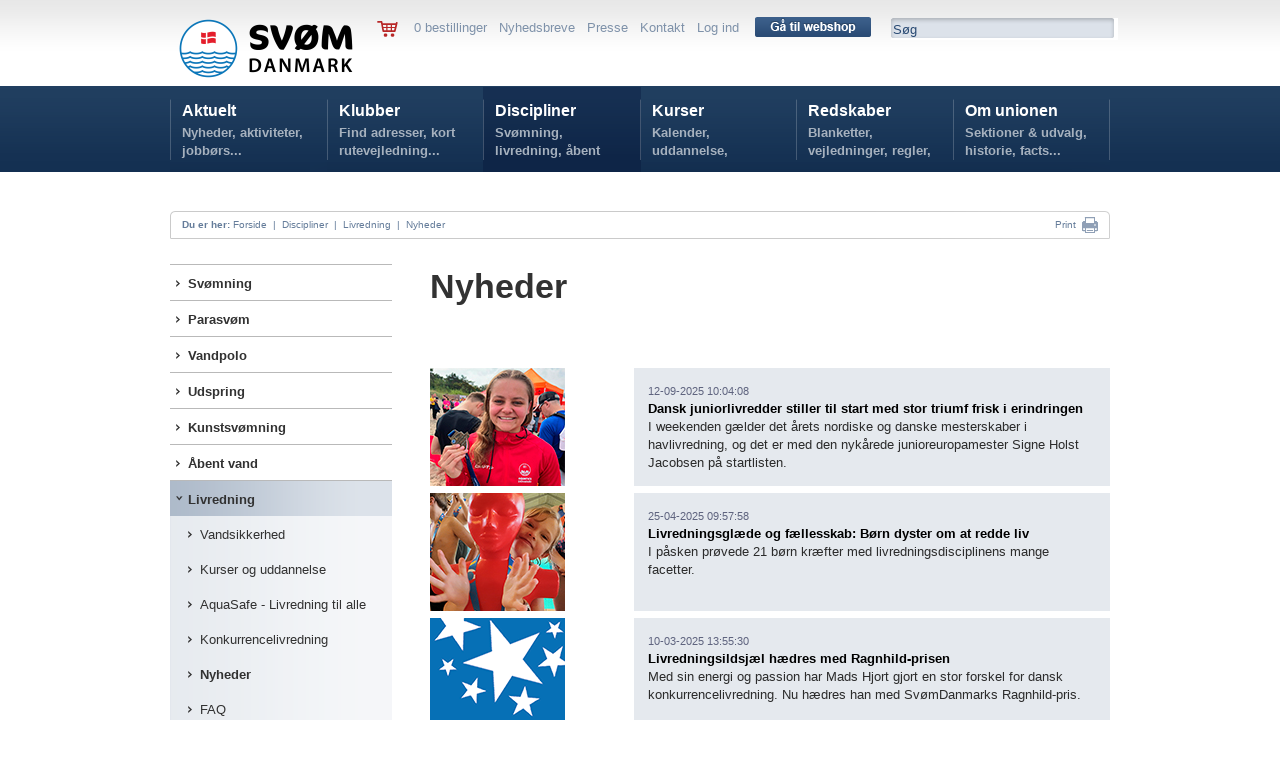

--- FILE ---
content_type: text/html; charset=utf-8
request_url: https://www.svoem.org/Discipliner/Livredning/Nyheder/?id=6613
body_size: 100266
content:

<!DOCTYPE HTML PUBLIC "-//W3C//DTD HTML 4.01 Transitional//EN" "http://www.w3.org/TR/html4/loose.dtd">
<html>
<head>



<!-- Loading script asynchronously -->
<script type="text/javascript">
  /*  (function(a,b,c,d){
    a='https://tags.tiqcdn.com/utag/jysk-fynske-medier/lagardere-sports/prod/utag.js';
    b=document;c='script';d=b.createElement(c);d.src=a;d.type='text/java'+c;d.async=true;
    a=b.getElementsByTagName(c)[0];a.parentNode.insertBefore(d,a);
    })(); */
</script>

<script type="text/javascript">
var utag_data = {
}
</script>


<!--<BASE HREF="http://www.svoem.org/">-->
<link rel="apple-touch-icon" sizes="180x180" href="/apple-touch-icon.png">
<link rel="icon" type="image/png" sizes="32x32" href="/favicon-32x32.png">
<link rel="icon" type="image/png" sizes="16x16" href="/favicon-16x16.png">
<link rel="manifest" href="/site.webmanifest">
<meta name="msapplication-TileColor" content="#da532c">
<meta name="theme-color" content="#ffffff">
<meta name="twitter:card" content="summary_large_image">
<title>Nyheder  | Dansk Svømmeunion</title>

<meta name="author" content="svoem.org">
<meta http-equiv="content-type" content="text/html; charset=utf-8" />

<meta name=revisit-after content="7 days">
<link type="text/css" href="/dk_webtool_cms/_js/css/custom-theme/jquery-ui-1.8.13.custom.css" rel="stylesheet" />	
<link rel="stylesheet" href="/stylesheet.css?1" type="text/css" media="screen" />
<link rel="stylesheet" href="/stylesheetprint.css" type="text/css" media="print" />
<style type="text/css" media="screen"> 
/*
*/
</style> 


<script  type="text/javascript" language="javascript" src="https://ajax.googleapis.com/ajax/libs/jquery/1.7.1/jquery.min.js"></script> 
<!--
	<script type="text/javascript" language="javascript" src="/dk_webtool_cms/_js/jquery-1.5.1.min.js"></script> 
-->
	<script type="text/javascript" src="/dk_webtool_cms/_js/jquery-ui-1.8.13.custom.min.js"></script>
	<script type="text/javascript" src="/dk_webtool_cms/_js/jquery.validate.js"></script>
	<script type="text/javascript" src="/dk_webtool_cms/_js/jquery.ba-hashchange.min.js"></script>
	<script type="text/javascript" src="/dk_webtool_cms/_js/ckeditor/ckeditor.js?2"></script>
	<script type="text/javascript" src="/dk_webtool_cms/_js/ckeditor/adapters/jquery.js"></script> 
	<script src="/dk_webtool_cms/_js/cufon-yui.js" type="text/javascript"></script>
	<script src="/_js/myriad-pro-400_400-myriad-pro-400_700-myriad-pro-400_italic_400-myriad-pro-400_italic_700.font.js" type="text/javascript"></script>
<meta name="description" content="
	Nyheder
 
	&nbsp;								12-09-2025 10:04:08Dansk juniorlivredder stiller til start med stor triumf frisk i erindringen
	I weekenden g&aelig;lder det &aring;rets nordiske og danske mesterskaber i havlivredning" /><link rel="image_src" href="https://www.svoem.org/_img/SvDK_Logo_H_Original_1.png" />
	<script src="/dk_webtool_cms/_js/jquery.cycle.all.min.js" type="text/javascript"></script>

	<script type="text/javascript" src="/_js/fancybox/jquery.fancybox-1.3.4.pack.js"></script>
	<link rel="stylesheet" href="/_js/fancybox/jquery.fancybox-1.3.4.css" type="text/css" media="screen" />

	<style type="text/css"> 
		@import "/table_sortering.css";
		.FixedHeader_Cloned th { background-color: white; }
	</style>
	<script type="text/javascript" language="javascript" src="/dk_webtool_cms/_js/DataTable/jquery.dataTables.min.js"></script> 
	<script type="text/javascript" charset="utf-8" src="/dk_webtool_cms/_js/DataTable/FixedHeader.js"></script> 
	<script type="text/javascript" charset="utf-8" src="/dk_webtool_cms/_js/DataTable/euro-date-sort.js"></script>

	<script src="/_js/uniform/jquery.uniform.js" type="text/javascript" charset="utf-8"></script>

<script type='text/javascript'>

// Preload megadrop baggrunde
var image1 = $('<img />').attr('src', '/_img/svorg_megadropA_bg.png');
var image2 = $('<img />').attr('src', '/_img/svorg_megadropC_bg.png');
var image3 = $('<img />').attr('src', '/_img/svorg_megadropD_bg.png');
var image4 = $('<img />').attr('src', '/_img/svorg_megadropE_bg.png');
var image5 = $('<img />').attr('src', '/_img/svorg_megadropF_bg.png');


$(document).ready(function(){

//	$("input, textarea, select, button").uniform();

	$(".svspform input, .svspform textarea, .svspform select, .svspform button").uniform();
	
	$('.breakingnewscontainer').hover(
		function () { $(".breakingnewshover").show(); },
		function () { $(".breakingnewshover").hide(); }
	);
	
	$('.eventhover').hover(
		function () { $(this).css("background-image", "url(/_img/svsp_97afc6_bg_60.png)"); }, function () { $(this).css("background-image", "none"); }
	);

	$('.featurenytcontainer').hover(
		function () { $(this).css("background-image", "url(/_img/svsp_6c9abd_bg_20.png)"); }, function () { $(this).css("background-image", "none"); }
	);

	$('.nyhedsboxinner').hover(
		function () { $(this).css("background-color", "#92a9c2"); }, function () { $(this).css("background-color", "#afbed1"); }
	);

	$('.aktivitetsboxinner').hover(
		function () { $(this).css("background-color", "#f4b130"); }, function () { $(this).css("background-color", "#f29f00"); }
	);

	$('.stjerneaktivitetcontainer').hover(
		function () { $(this).css("background-image", "url(/_img/svsp_afbed1_bg_55.png)"); }, function () { $(this).css("background-image", "none"); }
	);

	$('.kurvknap').hover(
		function () { $(this).html('<img src="/_img/svsp_knap_laegikurv_hover.png" width="86" height="25" alt="" />'); }, function () { $(this).html('<img src="/_img/svsp_knap_laegikurv.png" width="86" height="25" alt="" />'); }
	);




	$('.eventmenu').hover(
		function () {
//			$("#megamenu").parent().css("z-index", 1);
		},
		function () {
//			$("#megamenu").css("z-index", 50);
		}
	);
	$('.breakingnews').hover(
		function () {
//			$("#megamenu").parent().css("z-index", 1);
		},
		function () {
//			$("#megamenu").css("z-index", 50);
		}
	);


/*

	$('#svorghovedmenuA').hover(
		function () { $(".megamenuoff").hide();$("#svorgmega1menu").show(); },
		function () { $(".megamenuoff").hide(); }
	);
//	SKJUER MEGA-DROP FOR KLUBBER
// 	$('#svorghovedmenuB').hover(
// 		function () { $(".megamenuoff").hide(); $("#svorgmega2menu").show(); },
// 		function () { $(".megamenuoff").hide();$(this).css({backgroundImage:"none"}); }
// 	);
	$('#svorghovedmenuC').hover(
		function () { $(".megamenuoff").hide(); $("#svorgmega3menu").show(); },
		function () { $(".megamenuoff").hide(); }
	);
	$('#svorghovedmenuD').hover(
		function () { $(".megamenuoff").hide(); $("#svorgmega4menu").show(); },
		function () { $(".megamenuoff").hide(); }
	);
	$('#svorghovedmenuE').hover(
		function () { $(".megamenuoff").hide(); $("#svorgmega5menu").show(); },
		function () { $(".megamenuoff").hide(); }
	);
	$('#svorghovedmenuF').hover(
		function () { $(".megamenuoff").hide(); $("#svorgmega6menu").show(); },
		function () { $(".megamenuoff").hide(); }
	);
*/
	$('.megamenuoff').hover(
		function () {$(this).show();}, function () {$(".megamenuoff").hide();}
	);





});

</script>
	<link rel="stylesheet" href="/_js/uniform/css/uniform.svsp.css" type="text/css" media="screen">



</head>
<body >


<!-- Meta Pixel Code -->

<center>


<!--
<div class="pageclass" style="padding-top:6px;">
	<div class="pagecontainer">
		<div class="topbanner">
			<p>
	<a href="http://www.holstebrorejsecenter.dk" target="_blank"><img alt="" src="http://www.svoem.dk/_files/Billeder/bannere/10529_webbannerdsu_holstebrocls_930x180_2b.png" style="width: 930px; height: 180px;" /></a></p>

		</div>
	</div>
</div>
-->

<div class="pageclass hovedbaggrundsvorg" style="height:172px;z-index:30;">
	<div class="pagecontainer topmenu">
			&nbsp;
			<div class="svorglogo" onClick="parent.location.href='/'">
				<img src="/_img/SvDK_Logo_H_Original_1.png" width="190" alt="SVØM DANMARK"/>
			</div>
	<!-- ########################### SERVICEMENU ########################### -->
			<div class="svorgservicemenu">
				<div style="float:left;">
					<a href='/Aktuelt/Shop/'><img src="/_img/svsp_kurv.png" alt="" border=0 style="vertical-align:middle;" /></a> &nbsp; &nbsp; 
				</div>
				<div class="servicemenuinner">
					0 bestillinger  &nbsp;  <a href="/Aktuelt/Nyhedsbreve/">Nyhedsbreve</a>  &nbsp;  <a href="/Aktuelt/Presse/">Presse</a>  &nbsp;  <a href="/Om-unionen/Unionskontor/">Kontakt</a>  &nbsp;  <a href="/Aktuelt/Login-oversigt/">Log ind</a>
				</div>
				<div style="position:relative; float:left; top:-2px;">
					&nbsp; &nbsp;  <a href='/Aktuelt/Shop/'><img src="/_img/svorg_knap_gaa_til_webshop_116.png" alt="" width="116" height="20" border="0" style="vertical-align:middle;" /></a> &nbsp; &nbsp; 
				</div>
				<div class="svorgsoegebox">
					<div><form name='search' action='/Aktuelt/soeg/' method='get'>
						<input name='seekword' onfocus='this.value=""' type="text" value="Søg" class="svorgsoegeboxinput">
						</form>
					</div>
				</div>
			</div>

	<!-- ########################### HOVEDMENU ########################### -->
			<div id="svorgmegamenu"  class="svorgmenubgC">
				<div class="hovedmenu">
<!--googleoff: index-->
					<div class="hovedmenuen" id="svorghovedmenuA" onClick="parent.location.href='/Aktuelt/'">
						<div class="svorghovedmenumargin">
							<a href="/Aktuelt/">Aktuelt</a>
							<div class="hovedmenutag">
								 Nyheder, aktiviteter, jobbørs...
							</div>
						</div>
					</div>
					<div class="hovedmenuen" id="svorghovedmenuB" onClick="parent.location.href='/Klubber/'">
						<div class="svorghovedmenumargin">
							<a href="/Klubber/">Klubber</a>
							<div class="hovedmenutag">
								 Find adresser, kort rutevejledning...
							</div>
						</div>
					</div>
					<div class="hovedmenuen" id="svorghovedmenuC" onClick="parent.location.href='/Discipliner/'">
						<div class="svorghovedmenumargin">
							<a href="/Discipliner/">Discipliner</a>
							<div class="hovedmenutag">
								 Svømning, livredning, åbent vand...
							</div>
						</div>
					</div>
					<div class="hovedmenuen" id="svorghovedmenuD" onClick="parent.location.href='/Kurser/'">
						<div class="svorghovedmenumargin">
							<a href="/Kurser/">Kurser</a>
							<div class="hovedmenutag">
								 Kalender, uddannelse, tilmelding...
							</div>
						</div>
					</div>
					<div class="hovedmenuen" id="svorghovedmenuE" onClick="parent.location.href='/Redskaber/'">
						<div class="svorghovedmenumargin">
							<a href="/Redskaber/">Redskaber</a>
							<div class="hovedmenutag">
								 Blanketter, vejledninger, regler, politikker...
							</div>
						</div>
					</div>
					<div class="hovedmenuen" id="svorghovedmenuF" onClick="parent.location.href='/Om-unionen/'">
						<div class="svorghovedmenumargin">
							<a href="/Om-unionen/">Om unionen</a>
							<div class="hovedmenutag">
								 Sektioner & udvalg, historie, facts...
							</div>
						</div>
					</div>

			
				</div>

			<div id="svorgmega1menu" class="megamenuoff">
				<div class="megamenucontainer">
					<div class="svorgmegamenumargin">
					<div class="svorgmegamenucontrol" style="width:916px;height:290px;overflow:hidden;">
					</div>
					</div>
				</div>
			</div>
			<div id="svorgmega2menu" class="megamenuoff">
				<div class="megamenucontainer">
					<div class="svorgmegamenumargin">
					<div class="svorgmegamenucontrol" style="width:916px;height:290px;overflow:hidden;">
					</div>
					</div>
				</div>
			</div>
			<div id="svorgmega3menu" class="megamenuoff">
				<div class="megamenucontainer">
					<div class="svorgmegamenumargin">
					<div class="svorgmegamenucontrol" style="width:916px;height:290px;overflow:hidden;">
					</div>
					</div>
				</div>
			</div>
			<div id="svorgmega4menu" class="megamenuoff">
				<div class="megamenucontainer">
					<div class="svorgmegamenumargin">
					<div class="svorgmegamenucontrol" style="width:916px;height:290px;overflow:hidden;">
					</div>
					</div>
				</div>
			</div>
			<div id="svorgmega5menu" class="megamenuoff">
				<div class="megamenucontainer">
					<div class="svorgmegamenumargin">
					<div class="svorgmegamenucontrol" style="width:916px;height:290px;overflow:hidden;">
					</div>
					</div>
				</div>
			</div>
			<div id="svorgmega6menu" class="megamenuoff">
				<div class="megamenucontainer">
					<div class="svorgmegamenumargin">
					<div class="svorgmegamenucontrol" style="width:916px;height:290px;overflow:hidden;">
					</div>
					</div>
				</div>
			</div>
		</div>
		<div id="breadcrumb" style="top:211px;">
			<p style="float:left;">
			&nbsp; &nbsp; <b>Du er her:</b> 
<a href="/">Forside</a> &nbsp;|&nbsp; <a href="/Discipliner/">Discipliner</a> &nbsp;|&nbsp; <a href="/Discipliner/Livredning/">Livredning</a> &nbsp;|&nbsp; <a href="/Discipliner/Livredning/Nyheder/">Nyheder</a>			</p>
			<p style="float:right;">

	<!--		<a class="addthis_button_email" href="http://www.addthis.com/bookmark.php">Mail  &nbsp;<img src="/_img/svsp_breadcrumb_mail.png" width="18" height="14" alt="Mail" style="vertical-align:middle;" border="0"></a> &nbsp; &nbsp; &nbsp; &nbsp; 

		<!-- AddThis Button BEGIN -->
<!--
<a class="addthis_button" href="http://www.addthis.com/bookmark.php">
         Share &nbsp;<img src="/_img/svsp_breadcrumb_share.png" width="16" height="16" alt="Share" style="vertical-align:middle;" border="0"></a> &nbsp; &nbsp; &nbsp; &nbsp; 
<!-- AddThis Button END -->

<SCRIPT type="text/javascript">
<!--
	function printit() {
		try
		{
			// check the alignment on a number of cells in a table. 

			
		//	window.frames["printf"].focus();
		//	window.frames["printf"].print();

			$('iframe').first().print()

		}
		catch (e)
		{
			//alert(e)
			window.print()
		}
		
	}
//-->
</SCRIPT>

<a href="#" onClick="printit();return false">Print</a> &nbsp;<a href="#" onClick="printit();return false"><img src="/_img/svsp_breadcrumb_print.png" width="16" height="16" alt="Print" style="vertical-align:middle;" border="0"></a> &nbsp; &nbsp;
				</p>




<!--googleon: index-->

			</div>

	</div>
</div>

<div id="pagediv">

	<div class="pagecontainer" style="padding:92px 0 0 0;">
		<div class="subpagemenu">
			<div class="subpagemenumargin">
					<div  class="lodretmenu1 topmenu1 closedmenu1" onClick="parent.location.href='/Discipliner/Svoemning/'">
						<div class="lodretmenuinner bulletmenu1" style="padding-left:12px;">						<a href="/Discipliner/Svoemning/">Svømning</a>
						</div>					</div>
					<div  class="lodretmenu1 closedmenu1" onClick="parent.location.href='/Discipliner/Para-svoem/'">
						<div class="lodretmenuinner bulletmenu1" style="padding-left:12px;">						<a href="/Discipliner/Para-svoem/">Parasvøm</a>
						</div>					</div>
					<div  class="lodretmenu1 closedmenu1" onClick="parent.location.href='/Discipliner/Vandpolo/'">
						<div class="lodretmenuinner bulletmenu1" style="padding-left:12px;">						<a href="/Discipliner/Vandpolo/">Vandpolo</a>
						</div>					</div>
					<div  class="lodretmenu1 closedmenu1" onClick="parent.location.href='/Discipliner/Udspring/'">
						<div class="lodretmenuinner bulletmenu1" style="padding-left:12px;">						<a href="/Discipliner/Udspring/">Udspring</a>
						</div>					</div>
					<div  class="lodretmenu1 closedmenu1" onClick="parent.location.href='/Discipliner/Kunstsvoemning/'">
						<div class="lodretmenuinner bulletmenu1" style="padding-left:12px;">						<a href="/Discipliner/Kunstsvoemning/">Kunstsvømning</a>
						</div>					</div>
					<div  class="lodretmenu1 closedmenu1" onClick="parent.location.href='/Discipliner/Aabent-vand/'">
						<div class="lodretmenuinner bulletmenu1" style="padding-left:12px;">						<a href="/Discipliner/Aabent-vand/">Åbent vand</a>
						</div>					</div>
					<div  class="lodretmenu1 openmenu1" onClick="parent.location.href='/Discipliner/Livredning/'">
						<div class="lodretmenuinner bulletmenuopen1" style="padding-left:12px;">						<a href="/Discipliner/Livredning/" class="opena">Livredning</a>
						</div>					</div>

					<div  class="lodretmenu2 topmenu2 closedmenu2" onClick="parent.location.href='/Discipliner/Livredning/Vandsikkerhed/'">
						<div class="lodretmenuinner bulletmenu2" style="padding-left:24px;">						<a href="/Discipliner/Livredning/Vandsikkerhed/">Vandsikkerhed</a>
						</div>					</div>
					<div  class="lodretmenu2 closedmenu2" onClick="parent.location.href='/Discipliner/Livredning/Kurser-og-uddannelse/'">
						<div class="lodretmenuinner bulletmenu2" style="padding-left:24px;">						<a href="/Discipliner/Livredning/Kurser-og-uddannelse/">Kurser og uddannelse</a>
						</div>					</div>
					<div  class="lodretmenu2 closedmenu2" onClick="parent.location.href='/Discipliner/Livredning/AquaSafe---Livredning-til-alle/'">
						<div class="lodretmenuinner bulletmenu2" style="padding-left:24px;">						<a href="/Discipliner/Livredning/AquaSafe---Livredning-til-alle/">AquaSafe - Livredning til alle</a>
						</div>					</div>
					<div  class="lodretmenu2 closedmenu2" onClick="parent.location.href='/Discipliner/Livredning/Konkurrencelivredning/'">
						<div class="lodretmenuinner bulletmenu2" style="padding-left:24px;">						<a href="/Discipliner/Livredning/Konkurrencelivredning/">Konkurrencelivredning</a>
						</div>					</div>
					<div  class="lodretmenu2 openpage2 closedmenu2" onClick="parent.location.href='/Discipliner/Livredning/Nyheder/'">
						<div class="lodretmenuinner bulletmenu2" style="padding-left:24px;"><b>						<a href="/Discipliner/Livredning/Nyheder/">Nyheder</a>
</b>						</div>					</div>
					<div  class="lodretmenu2 closedmenu2" onClick="parent.location.href='/Discipliner/Livredning/FAQ/'">
						<div class="lodretmenuinner bulletmenu2" style="padding-left:24px;">						<a href="/Discipliner/Livredning/FAQ/">FAQ</a>
						</div>					</div>
					<div  class="lodretmenu1 topmenu1 closedmenu1" onClick="parent.location.href='/Discipliner/Bredde/'">
						<div class="lodretmenuinner bulletmenu1" style="padding-left:12px;">						<a href="/Discipliner/Bredde/">Bredde</a>
						</div>					</div>
			</div>
		</div>
		<div class="subpagecontent">
			<div class="subpagecontentmargin">
		<div class="maincontent"><h1>
	Nyheder</h1>

		</div>
		<div class="maincontent">			<div class="svorgcontenttags">			</div>
		</div>		<div class="maincontent"><h3>
	&nbsp;</h3><div id="webtoolnyhed8045" class="nyhedsmodulouter" onClick='parent.location.href="/Aktuelt/Nyheder/Nyhed/?id=8045"'>	<div class="nyhedsmodulfoto"><a href='/Aktuelt/Nyheder/Nyhed/?id=8045'><img src="/_files/_database/database94/signeholst135x118tilnyhed25.jpg" border=0></a>	</div>	<div class="nyhedsmodulcontainer">		<div class="nyhedsmodulinner">			<span class="nyhedsmoduldato">12-09-2025 10:04:08</span><div class="nyhedsmoduloverskrift"><a href='/Aktuelt/Nyheder/Nyhed/?id=8045'>Dansk juniorlivredder stiller til start med stor triumf frisk i erindringen</a></div><div class="nyhedsmodultekst"><p>
	I weekenden g&aelig;lder det &aring;rets nordiske og danske mesterskaber i havlivredning, og det er med den nyk&aring;rede junioreuropamester Signe Holst Jacobsen p&aring; startlisten.</p>
		</div></div>	</div>&nbsp;</div><div id="webtoolnyhed8010" class="nyhedsmodulouter" onClick='parent.location.href="/Aktuelt/Nyheder/Nyhed/?id=8010"'>	<div class="nyhedsmodulfoto"><a href='/Aktuelt/Nyheder/Nyhed/?id=8010'><img src="/_files/_database/database94/picsn135x118253.jpg" border=0></a>	</div>	<div class="nyhedsmodulcontainer">		<div class="nyhedsmodulinner">			<span class="nyhedsmoduldato">25-04-2025 09:57:58</span><div class="nyhedsmoduloverskrift"><a href='/Aktuelt/Nyheder/Nyhed/?id=8010'>Livredningsglæde og fællesskab: Børn dyster om at redde liv</a></div><div class="nyhedsmodultekst"><p>
	I p&aring;sken pr&oslash;vede 21 b&oslash;rn kr&aelig;fter med livredningsdisciplinens mange facetter.</p>
		</div></div>	</div>&nbsp;</div><div id="webtoolnyhed7993" class="nyhedsmodulouter" onClick='parent.location.href="/Aktuelt/Nyheder/Nyhed/?id=7993"'>	<div class="nyhedsmodulfoto"><a href='/Aktuelt/Nyheder/Nyhed/?id=7993'><img src="/_files/_database/database94/priser135x118.png" border=0></a>	</div>	<div class="nyhedsmodulcontainer">		<div class="nyhedsmodulinner">			<span class="nyhedsmoduldato">10-03-2025 13:55:30</span><div class="nyhedsmoduloverskrift"><a href='/Aktuelt/Nyheder/Nyhed/?id=7993'>Livredningsildsjæl hædres med Ragnhild-prisen</a></div><div class="nyhedsmodultekst"><p>
	Med sin energi og passion har Mads Hjort gjort en stor forskel for dansk konkurrencelivredning. Nu h&aelig;dres han med Sv&oslash;mDanmarks Ragnhild-pris.<o:p></o:p></p>
		</div></div>	</div>&nbsp;</div><div id="webtoolnyhed7980" class="nyhedsmodulouter" onClick='parent.location.href="/Aktuelt/Nyheder/Nyhed/?id=7980"'>	<div class="nyhedsmodulfoto"><a href='/Aktuelt/Nyheder/Nyhed/?id=7980'><img src="/_files/_database/database94/Boernelivredningsstaevne-low-39135x18.jpg" border=0></a>	</div>	<div class="nyhedsmodulcontainer">		<div class="nyhedsmodulinner">			<span class="nyhedsmoduldato">31-01-2025 14:30:42</span><div class="nyhedsmoduloverskrift"><a href='/Aktuelt/Nyheder/Nyhed/?id=7980'>Hep, high fives og holdånd til børnelivredningsstævne</a></div><div class="nyhedsmodultekst"><p>
	Hvordan g&oslash;r man et livredningsst&aelig;vne til en tryg oplevelse for b&oslash;rn, der aldrig har konkurreret i livredning f&oslash;r? I Randers fandt 17 b&oslash;rn svaret: Man hj&aelig;lper, hepper og l&aelig;rer af de bedste.<o:p></o:p></p>
		</div></div>	</div>&nbsp;</div><div id="webtoolnyhed7941" class="nyhedsmodulouter" onClick='parent.location.href="/Aktuelt/Nyheder/Nyhed/?id=7941"'>	<div class="nyhedsmodulfoto"><a href='/Aktuelt/Nyheder/Nyhed/?id=7941'><img src="/_files/_database/database94/NordicChampsSLS2023-116135x118.jpg" border=0></a>	</div>	<div class="nyhedsmodulcontainer">		<div class="nyhedsmodulinner">			<span class="nyhedsmoduldato">12-09-2024 15:03:34</span><div class="nyhedsmoduloverskrift"><a href='/Aktuelt/Nyheder/Nyhed/?id=7941'>Masser af action til DM og NM i havlivredning</a></div><div class="nyhedsmodultekst"><p>
	Nogle af de absolut dygtigste havlivreddere i verden dyster om metal p&aring; stranden i Juelsminde, n&aring;r der i weekenden er b&aring;de danske og nordiske mesterskaber.</p>
		</div></div>	</div>&nbsp;</div><div id="webtoolnyhed7940" class="nyhedsmodulouter" onClick='parent.location.href="/Aktuelt/Nyheder/Nyhed/?id=7940"'>	<div class="nyhedsmodulfoto"><a href='/Aktuelt/Nyheder/Nyhed/?id=7940'><img src="/_files/_database/database94/0J6A6307135x118.jpg" border=0></a>	</div>	<div class="nyhedsmodulcontainer">		<div class="nyhedsmodulinner">			<span class="nyhedsmoduldato">12-09-2024 15:03:29</span><div class="nyhedsmoduloverskrift"><a href='/Aktuelt/Nyheder/Nyhed/?id=7940'>Danske svømmebørn skal lære at redde liv</a></div><div class="nyhedsmodultekst"><p>
	De danske sv&oslash;mmeklubber l&aelig;rer allerede b&oslash;rn at sv&oslash;mme og redde sig selv, men nu skal de ogs&aring; l&aelig;re at redde andre.</p>
		</div></div>	</div>&nbsp;</div><div id="webtoolnyhed7781" class="nyhedsmodulouter" onClick='parent.location.href="/Aktuelt/Nyheder/Nyhed/?id=7781"'>	<div class="nyhedsmodulfoto"><a href='/Aktuelt/Nyheder/Nyhed/?id=7781'><img src="/_files/_database/database94/Dm_2019_1-1600px-135x118.png" border=0></a>	</div>	<div class="nyhedsmodulcontainer">		<div class="nyhedsmodulinner">			<span class="nyhedsmoduldato">31-08-2023 12:59:51</span><div class="nyhedsmoduloverskrift"><a href='/Aktuelt/Nyheder/Nyhed/?id=7781'>Rekordmange atleter deltager i DM og NM i havlivredning</a></div><div class="nyhedsmodultekst"><p>
	Nu er der kun f&aring; dage til DM og det f&oslash;rste NM i 12 &aring;r.<o:p></o:p></p>
		</div></div>	</div>&nbsp;</div><div id="webtoolnyhed7754" class="nyhedsmodulouter" onClick='parent.location.href="/Aktuelt/Nyheder/Nyhed/?id=7754"'>	<div class="nyhedsmodulfoto"><a href='/Aktuelt/Nyheder/Nyhed/?id=7754'><img src="/_files/_database/database94/emlivredningwebtool23.png" border=0></a>	</div>	<div class="nyhedsmodulcontainer">		<div class="nyhedsmodulinner">			<span class="nyhedsmoduldato">07-07-2023 11:14:14</span><div class="nyhedsmoduloverskrift"><a href='/Aktuelt/Nyheder/Nyhed/?id=7754'>Livreddere udtaget til EM Junior</a></div><div class="nyhedsmodultekst"><p>
	Efter en l&aelig;ngere periode med konkurrencer og tr&aelig;ninger har Sv&oslash;mDanmarks livredningsudvalg udtaget holdet.</p>
		</div></div>	</div>&nbsp;</div><div id="webtoolnyhed7704" class="nyhedsmodulouter" onClick='parent.location.href="/Aktuelt/Nyheder/Nyhed/?id=7704"'>	<div class="nyhedsmodulfoto"><a href='/Aktuelt/Nyheder/Nyhed/?id=7704'><img src="/_files/_database/database94/dmbassinlivredning135x11823.jpg" border=0></a>	</div>	<div class="nyhedsmodulcontainer">		<div class="nyhedsmodulinner">			<span class="nyhedsmoduldato">25-04-2023 15:12:25</span><div class="nyhedsmoduloverskrift"><a href='/Aktuelt/Nyheder/Nyhed/?id=7704'>Dansk livredningssport hitter</a></div><div class="nyhedsmodultekst"><p>
	Antallet af deltagere var fordoblet, da DM i bassinlivredning blev afholdt denne weekend.</p>
		</div></div>	</div>&nbsp;</div><div id="webtoolnyhed7630" class="nyhedsmodulouter" onClick='parent.location.href="/Aktuelt/Nyheder/Nyhed/?id=7630"'>	<div class="nyhedsmodulfoto"><a href='/Aktuelt/Nyheder/Nyhed/?id=7630'><img src="/_files/_database/database94/Dm_2019_149-1600px135x112.png" border=0></a>	</div>	<div class="nyhedsmodulcontainer">		<div class="nyhedsmodulinner">			<span class="nyhedsmoduldato">20-12-2022</span><div class="nyhedsmoduloverskrift"><a href='/Aktuelt/Nyheder/Nyhed/?id=7630'>Ny udgave af Livredningsbogen</a></div><div class="nyhedsmodultekst"><p>
	Den 4. udgave af Livredningsbogen byder p&aring; et nyt kapitel</p>
		</div></div>	</div>&nbsp;</div><div id="webtoolnyhed7529" class="nyhedsmodulouter" onClick='parent.location.href="/Aktuelt/Nyheder/Nyhed/?id=7529"'>	<div class="nyhedsmodulfoto"><a href='/Aktuelt/Nyheder/Nyhed/?id=7529'><img src="/_files/_database/database94/hh135x118wg.png" border=0></a>	</div>	<div class="nyhedsmodulcontainer">		<div class="nyhedsmodulinner">			<span class="nyhedsmoduldato">08-07-2022 07:47:12</span><div class="nyhedsmoduloverskrift"><a href='/Aktuelt/Nyheder/Nyhed/?id=7529'>Europamester og Nordens hurtigste jagter triumf ved World Games</a></div><div class="nyhedsmodultekst"><p>
	Konkurrencelivredder Andreas H. Hansen er seedet toer i 200m obstacle.</p>
		</div></div>	</div>&nbsp;</div><div id="webtoolnyhed7530" class="nyhedsmodulouter" onClick='parent.location.href="/Aktuelt/Nyheder/Nyhed/?id=7530"'>	<div class="nyhedsmodulfoto"><a href='/Aktuelt/Nyheder/Nyhed/?id=7530'><img src="/_files/_database/database94/Svom_logo_pCVC.gif" border=0></a>	</div>	<div class="nyhedsmodulcontainer">		<div class="nyhedsmodulinner">			<span class="nyhedsmoduldato">06-07-2022 13:08:31</span><div class="nyhedsmoduloverskrift"><a href='/Aktuelt/Nyheder/Nyhed/?id=7530'>Deltag i World Drowning Prevention Day 2022</a></div><div class="nyhedsmodultekst"><p>
	Gratis webinar om forebyggelse af drukneulykker.</p>
		</div></div>	</div>&nbsp;</div><div id="webtoolnyhed7491" class="nyhedsmodulouter" onClick='parent.location.href="/Aktuelt/Nyheder/Nyhed/?id=7491"'>	<div class="nyhedsmodulfoto"><a href='/Aktuelt/Nyheder/Nyhed/?id=7491'><img src="/_files/_database/database94/dmihavlivredningwebtool.png" border=0></a>	</div>	<div class="nyhedsmodulcontainer">		<div class="nyhedsmodulinner">			<span class="nyhedsmoduldato">24-05-2022 11:06:13</span><div class="nyhedsmoduloverskrift"><a href='/Aktuelt/Nyheder/Nyhed/?id=7491'>Nu kan du tilmelde dig DM i Havlivredning 2022</a></div><div class="nyhedsmodultekst"><p>
	Tid, sted og program for &aring;rets DM i Havlivredning er nu p&aring; plads</p>
		</div></div>	</div>&nbsp;</div><div id="webtoolnyhed7485" class="nyhedsmodulouter" onClick='parent.location.href="/Aktuelt/Nyheder/Nyhed/?id=7485"'>	<div class="nyhedsmodulfoto"><a href='/Aktuelt/Nyheder/Nyhed/?id=7485'><img src="/_files/_database/database94/Sikkerhedsdage_webtool.png" border=0></a>	</div>	<div class="nyhedsmodulcontainer">		<div class="nyhedsmodulinner">			<span class="nyhedsmoduldato">10-05-2022 14:48:47</span><div class="nyhedsmoduloverskrift"><a href='/Aktuelt/Nyheder/Nyhed/?id=7485'>Bliv klædt på til at have børn med på koloni og til stranden</a></div><div class="nyhedsmodultekst"><p>
	Vi oplever stadig stor eftersp&oslash;rgsel og har oprettet hold for undervisere ved &aring;bent vand i hele landet.</p>
		</div></div>	</div>&nbsp;</div><div id="webtoolnyhed7484" class="nyhedsmodulouter" onClick='parent.location.href="/Aktuelt/Nyheder/Nyhed/?id=7484"'>	<div class="nyhedsmodulfoto"><a href='/Aktuelt/Nyheder/Nyhed/?id=7484'><img src="/_files/_database/database94/aabentvand-livredderdommerkursus_webtool.png" border=0></a>	</div>	<div class="nyhedsmodulcontainer">		<div class="nyhedsmodulinner">			<span class="nyhedsmoduldato">10-05-2022 14:29:33</span><div class="nyhedsmoduloverskrift"><a href='/Aktuelt/Nyheder/Nyhed/?id=7484'>Lær at uddanne åbent vand-livreddere</a></div><div class="nyhedsmodultekst"><p>
	Nu kan du l&aelig;re, hvordan du l&aelig;rer andre at redde liv ved &aring;bent vand.</p>
		</div></div>	</div>&nbsp;</div><div id="webtoolnyhed7473" class="nyhedsmodulouter" onClick='parent.location.href="/Aktuelt/Nyheder/Nyhed/?id=7473"'>	<div class="nyhedsmodulfoto"><a href='/Aktuelt/Nyheder/Nyhed/?id=7473'><img src="/_files/_database/database94/dmkonkurrencel135x118.jpg" border=0></a>	</div>	<div class="nyhedsmodulcontainer">		<div class="nyhedsmodulinner">			<span class="nyhedsmoduldato">22-04-2022 08:47:30</span><div class="nyhedsmoduloverskrift"><a href='/Aktuelt/Nyheder/Nyhed/?id=7473'>Danmarksmesterskaberne i bassinlivredning starter i morgen</a></div><div class="nyhedsmodultekst"><p>
	Livredningskonkurrencerne kan overv&aelig;res i DGI Huset Vejle.</p>
		</div></div>	</div>&nbsp;</div><div id="webtoolnyhed7272" class="nyhedsmodulouter" onClick='parent.location.href="/Aktuelt/Nyheder/Nyhed/?id=7272"'>	<div class="nyhedsmodulfoto"><a href='/Aktuelt/Nyheder/Nyhed/?id=7272'><img src="/_files/_database/database94/dmhavlivredning135x1182021.jpg" border=0></a>	</div>	<div class="nyhedsmodulcontainer">		<div class="nyhedsmodulinner">			<span class="nyhedsmoduldato">10-08-2021 10:17:05</span><div class="nyhedsmoduloverskrift"><a href='/Aktuelt/Nyheder/Nyhed/?id=7272'>Så er der ikke længe til DM i havlivredning</a></div><div class="nyhedsmodultekst"><p>
	Danmarksmesterskaberne i havlivredning afholdes p&aring; Moesg&aring;rd Strand n&aelig;r Aarhus.</p>
		</div></div>	</div>&nbsp;</div><div id="webtoolnyhed7228" class="nyhedsmodulouter" onClick='parent.location.href="/Aktuelt/Nyheder/Nyhed/?id=7228"'>	<div class="nyhedsmodulfoto"><a href='/Aktuelt/Nyheder/Nyhed/?id=7228'><img src="/_files/_database/database94/Tryg-taarn_Small.jpg" border=0></a>	</div>	<div class="nyhedsmodulcontainer">		<div class="nyhedsmodulinner">			<span class="nyhedsmoduldato">16-06-2021 11:35:28</span><div class="nyhedsmoduloverskrift"><a href='/Aktuelt/Nyheder/Nyhed/?id=7228'>TrygFondens livreddertårn i de danske svømmehaller</a></div><div class="nyhedsmodultekst"><p>
	Et s&aelig;rligt livreddert&aring;rn fra TrygFonden fyldt med &aelig;gte livredderudstyr og sjove &oslash;velser flytter nu ind i endnu flere sv&oslash;mmehaller landet over.</p>
		</div></div>	</div>&nbsp;</div><div id="webtoolnyhed7217" class="nyhedsmodulouter" onClick='parent.location.href="/Aktuelt/Nyheder/Nyhed/?id=7217"'>	<div class="nyhedsmodulfoto"><a href='/Aktuelt/Nyheder/Nyhed/?id=7217'><img src="/_files/_database/database94/livredningsudstyr2021lille135x118.jpg" border=0></a>	</div>	<div class="nyhedsmodulcontainer">		<div class="nyhedsmodulinner">			<span class="nyhedsmoduldato">09-06-2021 15:58:27</span><div class="nyhedsmoduloverskrift"><a href='/Aktuelt/Nyheder/Nyhed/?id=7217'>Bliv klædt på til at have børn med på koloni og til stranden til sommer</a></div><div class="nyhedsmodultekst"><p>
	Vi har oplevet stor eftersp&oslash;rgsel og har oprettet endnu et hold for undervisere ved &aring;bent vand.</p>
		</div></div>	</div>&nbsp;</div><div id="webtoolnyhed7153" class="nyhedsmodulouter" onClick='parent.location.href="/Aktuelt/Nyheder/Nyhed/?id=7153"'>	<div class="nyhedsmodulfoto"><a href='/Aktuelt/Nyheder/Nyhed/?id=7153'><img src="/_files/_database/database94/nyhed_1.png" border=0></a>	</div>	<div class="nyhedsmodulcontainer">		<div class="nyhedsmodulinner">			<span class="nyhedsmoduldato">16-04-2021 15:00:00</span><div class="nyhedsmoduloverskrift"><a href='/Aktuelt/Nyheder/Nyhed/?id=7153'>Anbefalinger til afvikling af livredderprøver</a></div><div class="nyhedsmodultekst"><p>
	I forbindelse med en gen&aring;bning den 21. april, f&oslash;lger her en opdatering omkring afvikling af bassinlivredderpr&oslash;ver.</p>
		</div></div>	</div>&nbsp;</div><div id="webtoolnyhed7141" class="nyhedsmodulouter" onClick='parent.location.href="/Aktuelt/Nyheder/Nyhed/?id=7141"'>	<div class="nyhedsmodulfoto"><a href='/Aktuelt/Nyheder/Nyhed/?id=7141'><img src="/_files/_database/database94/hjemmeside135-118.jpg" border=0></a>	</div>	<div class="nyhedsmodulcontainer">		<div class="nyhedsmodulinner">			<span class="nyhedsmoduldato">08-04-2021</span><div class="nyhedsmoduloverskrift"><a href='/Aktuelt/Nyheder/Nyhed/?id=7141'>Nye retningslinjer. Succesfuldt webinar i guidelines 2021</a></div><div class="nyhedsmodultekst"><p>
	Fik du set webinariet? Hvis ikke, kan du n&aring; det endnu!&nbsp; &nbsp;&nbsp;</p>
		</div></div>	</div>&nbsp;</div><div id="webtoolnyhed7123" class="nyhedsmodulouter" onClick='parent.location.href="/Aktuelt/Nyheder/Nyhed/?id=7123"'>	<div class="nyhedsmodulfoto"><a href='/Aktuelt/Nyheder/Nyhed/?id=7123'><img src="/_files/_database/database94/christinanyhedlivredder202012lille.jpg" border=0></a>	</div>	<div class="nyhedsmodulcontainer">		<div class="nyhedsmodulinner">			<span class="nyhedsmoduldato">19-03-2021</span><div class="nyhedsmoduloverskrift"><a href='/Aktuelt/Nyheder/Nyhed/?id=7123'>Livredderprøverne forlænges yderligere</a></div><div class="nyhedsmodultekst"><p>
	Organisationerne bag livredderpr&oslash;verne har forl&aelig;nget udl&oslash;bsdatoen yderligere</p>		</div></div>	</div>&nbsp;</div><div id="webtoolnyhed7072" class="nyhedsmodulouter" onClick='parent.location.href="/Aktuelt/Nyheder/Nyhed/?id=7072"'>	<div class="nyhedsmodulfoto"><a href='/Aktuelt/Nyheder/Nyhed/?id=7072'><img src="/_files/_database/database94/christinanyhedlivredder202012lille.jpg" border=0></a>	</div>	<div class="nyhedsmodulcontainer">		<div class="nyhedsmodulinner">			<span class="nyhedsmoduldato">05-01-2021</span><div class="nyhedsmoduloverskrift"><a href='/Aktuelt/Nyheder/Nyhed/?id=7072'>Livredderprøver forlænges</a></div><div class="nyhedsmodultekst"><p>
	Organisationerne bag livredderpr&oslash;verne har besluttet at give dispensation, s&aring; datoen for udl&oslash;b af pr&oslash;ver forl&aelig;nges.&nbsp;</p>
		</div></div>	</div>&nbsp;</div><div id="webtoolnyhed7007" class="nyhedsmodulouter" onClick='parent.location.href="/Aktuelt/Nyheder/Nyhed/?id=7007"'>	<div class="nyhedsmodulfoto"><a href='/Aktuelt/Nyheder/Nyhed/?id=7007'><img src="/_files/_database/database94/nytomlivredderproege13x5118.jpg" border=0></a>	</div>	<div class="nyhedsmodulcontainer">		<div class="nyhedsmodulinner">			<span class="nyhedsmoduldato">05-10-2020</span><div class="nyhedsmoduloverskrift"><a href='/Aktuelt/Nyheder/Nyhed/?id=7007'>Opdateret coronavejledning for aflæggelse af livredderprøver</a></div><div class="nyhedsmodultekst"><p>
	De tidligere udsendte guidelines er nu opdaterede og kan l&aelig;ses her.</p>
		</div></div>	</div>&nbsp;</div><div id="webtoolnyhed6984" class="nyhedsmodulouter" onClick='parent.location.href="/Aktuelt/Nyheder/Nyhed/?id=6984"'>	<div class="nyhedsmodulfoto"><a href='/Aktuelt/Nyheder/Nyhed/?id=6984'><img src="/_files/_database/database94/JohnogIde-lille.jpg" border=0></a>	</div>	<div class="nyhedsmodulcontainer">		<div class="nyhedsmodulinner">			<span class="nyhedsmoduldato">28-08-2020 20:19:00</span><div class="nyhedsmoduloverskrift"><a href='/Aktuelt/Nyheder/Nyhed/?id=6984'>Dansk Svømmeunion hædrer markant livrednings-ambassadør</a></div><div class="nyhedsmodultekst"><p>
	Cheflivredder John Mogensen modtager Dansk Sv&oslash;mmeunions &aelig;resbevis.</p>
		</div></div>	</div>&nbsp;</div><div id="webtoolnyhed6972" class="nyhedsmodulouter" onClick='parent.location.href="/Aktuelt/Nyheder/Nyhed/?id=6972"'>	<div class="nyhedsmodulfoto"><a href='/Aktuelt/Nyheder/Nyhed/?id=6972'><img src="/_files/_database/database94/Lillelivredning.jpg" border=0></a>	</div>	<div class="nyhedsmodulcontainer">		<div class="nyhedsmodulinner">			<span class="nyhedsmoduldato">13-08-2020 15:05:05</span><div class="nyhedsmoduloverskrift"><a href='/Aktuelt/Nyheder/Nyhed/?id=6972'>Aflysning af DM i Havlivredning 2020</a></div><div class="nyhedsmodultekst"><p>
	Den nuv&aelig;rende sundhedssituation er en af &aring;rsagerne til at DM i Havlivredning i &Aring;rhus aflyses.</p>
		</div></div>	</div>&nbsp;</div><div id="webtoolnyhed6956" class="nyhedsmodulouter" onClick='parent.location.href="/Aktuelt/Nyheder/Nyhed/?id=6956"'>	<div class="nyhedsmodulfoto"><a href='/Aktuelt/Nyheder/Nyhed/?id=6956'><img src="/_files/_database/database94/Svom_logo_pCVC.gif" border=0></a>	</div>	<div class="nyhedsmodulcontainer">		<div class="nyhedsmodulinner">			<span class="nyhedsmoduldato">29-06-2020 09:02:14</span><div class="nyhedsmoduloverskrift"><a href='/Aktuelt/Nyheder/Nyhed/?id=6956'>Dato for udløb af livredderprøver forlænges yderligere</a></div><div class="nyhedsmodultekst"><p>
	Organisationerne bag livredderpr&oslash;verne har besluttet at give yderligere dispensation</p>
		</div></div>	</div>&nbsp;</div><div id="webtoolnyhed6951" class="nyhedsmodulouter" onClick='parent.location.href="/Aktuelt/Nyheder/Nyhed/?id=6951"'>	<div class="nyhedsmodulfoto"><a href='/Aktuelt/Nyheder/Nyhed/?id=6951'><img src="/_files/_database/database94/livredningDM.jpg" border=0></a>	</div>	<div class="nyhedsmodulcontainer">		<div class="nyhedsmodulinner">			<span class="nyhedsmoduldato">24-06-2020 11:31:29</span><div class="nyhedsmoduloverskrift"><a href='/Aktuelt/Nyheder/Nyhed/?id=6951'>DM i Havlivredning</a></div><div class="nyhedsmodultekst"><p>
	L&oslash;rdag den 22. august 2020 afvikles der DM i Havlivredning p&aring; Bellevue Strand i &Aring;rhus</p>
		</div></div>	</div>&nbsp;</div><div id="webtoolnyhed6935" class="nyhedsmodulouter" onClick='parent.location.href="/Aktuelt/Nyheder/Nyhed/?id=6935"'>	<div class="nyhedsmodulfoto"><a href='/Aktuelt/Nyheder/Nyhed/?id=6935'><img src="/_files/_database/database94/Svom_logo_pCVC.gif" border=0></a>	</div>	<div class="nyhedsmodulcontainer">		<div class="nyhedsmodulinner">			<span class="nyhedsmoduldato">10-06-2020</span><div class="nyhedsmoduloverskrift"><a href='/Aktuelt/Nyheder/Nyhed/?id=6935'>Aflæggelse af livredderprøver under COVID-19</a></div><div class="nyhedsmodultekst"><p>
	Nye opdaterede retningslinjer.</p>
		</div></div>	</div>&nbsp;</div><div id="webtoolnyhed6885" class="nyhedsmodulouter" onClick='parent.location.href="/Aktuelt/Nyheder/Nyhed/?id=6885"'>	<div class="nyhedsmodulfoto"><a href='/Aktuelt/Nyheder/Nyhed/?id=6885'><img src="/_files/_database/database94/AquaSafe_lille.jpg" border=0></a>	</div>	<div class="nyhedsmodulcontainer">		<div class="nyhedsmodulinner">			<span class="nyhedsmoduldato">03-04-2020 16:19:52</span><div class="nyhedsmoduloverskrift"><a href='/Aktuelt/Nyheder/Nyhed/?id=6885'>AquaSafe@home</a></div><div class="nyhedsmodultekst"><p>
	Spring ud i livrednings&oslash;velser derhjemme og bliv strandklar!</p>
		</div></div>	</div>&nbsp;</div><div id="webtoolnyhed6815" class="nyhedsmodulouter" onClick='parent.location.href="/Aktuelt/Nyheder/Nyhed/?id=6815"'>	<div class="nyhedsmodulfoto"><a href='/Aktuelt/Nyheder/Nyhed/?id=6815'><img src="/_files/_database/database94/Nyhedinterclub.png" border=0></a>	</div>	<div class="nyhedsmodulcontainer">		<div class="nyhedsmodulinner">			<span class="nyhedsmoduldato">25-11-2019 12:00:00</span><div class="nyhedsmoduloverskrift"><a href='/Aktuelt/Nyheder/Nyhed/?id=6815'>Skal klubben med til VM i Livredning?</a></div><div class="nyhedsmodultekst"><p>
	<strong>Nyt st&oslash;ttekoncept hj&aelig;lper klubber til deltagelse i Klub VM i Livredning</strong></p>
		</div></div>	</div>&nbsp;</div><div id="webtoolnyhed6795" class="nyhedsmodulouter" onClick='parent.location.href="/Aktuelt/Nyheder/Nyhed/?id=6795"'>	<div class="nyhedsmodulfoto"><a href='/Aktuelt/Nyheder/Nyhed/?id=6795'><img src="/_files/_database/database94/20191002_110015_resized(002)_lille.jpg" border=0></a>	</div>	<div class="nyhedsmodulcontainer">		<div class="nyhedsmodulinner">			<span class="nyhedsmoduldato">02-10-2019</span><div class="nyhedsmoduloverskrift"><a href='/Aktuelt/Nyheder/Nyhed/?id=6795'>TrygFonden Kystlivredning indvier nyt livreddertårn</a></div><div class="nyhedsmodultekst"><p>
	Danmarkspremiere i Kildeskovshallen, K&oslash;ge Sv&oslash;mmeland og Ikast Sv&oslash;mmecenter</p>
		</div></div>	</div>&nbsp;</div><div id="webtoolnyhed6738" class="nyhedsmodulouter" onClick='parent.location.href="/Aktuelt/Nyheder/Nyhed/?id=6738"'>	<div class="nyhedsmodulfoto"><a href='/Aktuelt/Nyheder/Nyhed/?id=6738'><img src="/_files/_database/database94/DSC03834_lille_forside.jpg" border=0></a>	</div>	<div class="nyhedsmodulcontainer">		<div class="nyhedsmodulinner">			<span class="nyhedsmoduldato">28-05-2019</span><div class="nyhedsmoduloverskrift"><a href='/Aktuelt/Nyheder/Nyhed/?id=6738'>Livredningsaktiviteter i svømmeklubber</a></div><div class="nyhedsmodultekst"><p>
	<strong style="font-size: 13px;">Opf&oslash;lgning p&aring; unders&oslash;gelse.</strong></p>
		</div></div>	</div>&nbsp;</div><div id="webtoolnyhed6736" class="nyhedsmodulouter" onClick='parent.location.href="/Aktuelt/Nyheder/Nyhed/?id=6736"'>	<div class="nyhedsmodulfoto"><a href='/Aktuelt/Nyheder/Nyhed/?id=6736'><img src="/_files/_database/database94/Forsidebilledelille.jpg" border=0></a>	</div>	<div class="nyhedsmodulcontainer">		<div class="nyhedsmodulinner">			<span class="nyhedsmoduldato">16-05-2019</span><div class="nyhedsmoduloverskrift"><a href='/Aktuelt/Nyheder/Nyhed/?id=6736'>Livredning for forældre og børn</a></div><div class="nyhedsmodultekst"><p>
	Hvad nu hvis vi kom ud for en drukneulykke?</p>
		</div></div>	</div>&nbsp;</div><div id="webtoolnyhed6677" class="nyhedsmodulouter" onClick='parent.location.href="/Aktuelt/Nyheder/Nyhed/?id=6677"'>	<div class="nyhedsmodulfoto"><a href='/Aktuelt/Nyheder/Nyhed/?id=6677'><img src="/_files/_database/database94/lilleaabentvandforsidebillede.jpg" border=0></a>	</div>	<div class="nyhedsmodulcontainer">		<div class="nyhedsmodulinner">			<span class="nyhedsmoduldato">27-02-2019 14:00:00</span><div class="nyhedsmoduloverskrift"><a href='/Aktuelt/Nyheder/Nyhed/?id=6677'>Åbent vand Livredningsaktiviteter </a></div><div class="nyhedsmodultekst"><p>
	For&aring;ret st&aring;r for d&oslash;ren og snart g&aring;r &aring;bent vand s&aelig;sonen i gang, men har I styr p&aring; sikkerheden, n&aring;r I har aktiviteter ved &aring;bent vand?</p>
		</div></div>	</div>&nbsp;</div><div id="webtoolnyhed6673" class="nyhedsmodulouter" onClick='parent.location.href="/Aktuelt/Nyheder/Nyhed/?id=6673"'>	<div class="nyhedsmodulfoto"><a href='/Aktuelt/Nyheder/Nyhed/?id=6673'><img src="/_files/_database/database94/Forsidelille.jpg" border=0></a>	</div>	<div class="nyhedsmodulcontainer">		<div class="nyhedsmodulinner">			<span class="nyhedsmoduldato">06-02-2019 10:00:00</span><div class="nyhedsmoduloverskrift"><a href='/Aktuelt/Nyheder/Nyhed/?id=6673'>Ansøg om midler til livredningsudstyr</a></div><div class="nyhedsmodultekst"><p>
	Vidste du at Dansk Sv&oslash;mmeunion uddeler midler til livredningsudstyr?</p>
		</div></div>	</div>&nbsp;</div><div id="webtoolnyhed6643" class="nyhedsmodulouter" onClick='parent.location.href="/Aktuelt/Nyheder/Nyhed/?id=6643"'>	<div class="nyhedsmodulfoto"><a href='/Aktuelt/Nyheder/Nyhed/?id=6643'><img src="/_files/_database/database94/VM-livredning-logo.jpg" border=0></a>	</div>	<div class="nyhedsmodulcontainer">		<div class="nyhedsmodulinner">			<span class="nyhedsmoduldato">23-11-2018</span><div class="nyhedsmoduloverskrift"><a href='/Aktuelt/Nyheder/Nyhed/?id=6643'>VM Livredning: Indledende 2. afsnit</a></div><div class="nyhedsmodultekst"><p>
	To nordiske rekorder, to danske junior rekorder og samlet fem B-finaler her til eftermiddag.&nbsp;</p>
		</div></div>	</div>&nbsp;</div><div id="webtoolnyhed6642" class="nyhedsmodulouter" onClick='parent.location.href="/Aktuelt/Nyheder/Nyhed/?id=6642"'>	<div class="nyhedsmodulfoto"><a href='/Aktuelt/Nyheder/Nyhed/?id=6642'><img src="/_files/_database/database94/VM-livredning-logo.jpg" border=0></a>	</div>	<div class="nyhedsmodulcontainer">		<div class="nyhedsmodulinner">			<span class="nyhedsmoduldato">22-11-2018</span><div class="nyhedsmoduloverskrift"><a href='/Aktuelt/Nyheder/Nyhed/?id=6642'>VM Livredning: Indledende 1. afsnit</a></div><div class="nyhedsmodultekst"><p>
	Det danske hold kom st&aelig;rkt fra start med to finale pladser</p>
		</div></div>	</div>&nbsp;</div><div id="webtoolnyhed6640" class="nyhedsmodulouter" onClick='parent.location.href="/Aktuelt/Nyheder/Nyhed/?id=6640"'>	<div class="nyhedsmodulfoto"><a href='/Aktuelt/Nyheder/Nyhed/?id=6640'><img src="/_files/_database/database94/VM-livredning-logo.jpg" border=0></a>	</div>	<div class="nyhedsmodulcontainer">		<div class="nyhedsmodulinner">			<span class="nyhedsmoduldato">21-11-2018</span><div class="nyhedsmoduloverskrift"><a href='/Aktuelt/Nyheder/Nyhed/?id=6640'>Åbning af VM i Livredning</a></div><div class="nyhedsmodultekst"><p>
	Tirsdag aften &aring;bnede VM i livredning, der afvikles i Adelaide Australien.&nbsp;</p>
		</div></div>	</div>&nbsp;</div><div id="webtoolnyhed6619" class="nyhedsmodulouter" onClick='parent.location.href="/Aktuelt/Nyheder/Nyhed/?id=6619"'>	<div class="nyhedsmodulfoto"><a href='/Aktuelt/Nyheder/Nyhed/?id=6619'><img src="/_files/_database/database94/AaretsFolkehjaelperlille.jpg" border=0></a>	</div>	<div class="nyhedsmodulcontainer">		<div class="nyhedsmodulinner">			<span class="nyhedsmoduldato">03-10-2018 08:36:00</span><div class="nyhedsmoduloverskrift"><a href='/Aktuelt/Nyheder/Nyhed/?id=6619'>Prisen Årets Folkehjælper 2018 går til TrygFonden Kystlivredning</a></div><div class="nyhedsmodultekst"><p>
	TrygFonden Kystlivredning modtager prisen for sin store indsats indenfor badesikkerhed.<br />
	&nbsp;</p>
		</div></div>	</div>&nbsp;</div><div id="webtoolnyhed6615" class="nyhedsmodulouter" onClick='parent.location.href="/Aktuelt/Nyheder/Nyhed/?id=6615"'>	<div class="nyhedsmodulfoto"><a href='/Aktuelt/Nyheder/Nyhed/?id=6615'><img src="/_files/_database/database94/Akademiartikelforsidebillede.jpg" border=0></a>	</div>	<div class="nyhedsmodulcontainer">		<div class="nyhedsmodulinner">			<span class="nyhedsmoduldato">19-09-2018 15:10:00</span><div class="nyhedsmoduloverskrift"><a href='/Aktuelt/Nyheder/Nyhed/?id=6615'>LivredderAkademi 2018 - igen en succes</a></div><div class="nyhedsmodultekst"><p>
	&Aring;rets LivredderAkademi var en succes</p>
		</div></div>	</div>&nbsp;</div><div id="webtoolnyhed6613" class="nyhedsmodulouter" onClick='parent.location.href="/Aktuelt/Nyheder/Nyhed/?id=6613"'>	<div class="nyhedsmodulfoto"><a href='/Aktuelt/Nyheder/Nyhed/?id=6613'><img src="/_files/_database/database94/lillenyhedsbillede.png" border=0></a>	</div>	<div class="nyhedsmodulcontainer">		<div class="nyhedsmodulinner">			<span class="nyhedsmoduldato">13-09-2018 12:10:00</span><div class="nyhedsmoduloverskrift"><a href='/Aktuelt/Nyheder/Nyhed/?id=6613'>Opsamling på Europæiske Junior Mesterskaber i Bassinlivredning.</a></div><div class="nyhedsmodultekst"><p>
	<span style="color: rgb(29, 33, 41); font-family: Helvetica, Arial, sans-serif; font-size: 14px; font-style: normal; font-weight: 400;">&nbsp;Mesterskaberne bliver afholdt i&nbsp; det vestlige Irland i disse dage.</span></p>
		</div></div>	</div>&nbsp;</div><div id="webtoolnyhed6607" class="nyhedsmodulouter" onClick='parent.location.href="/Aktuelt/Nyheder/Nyhed/?id=6607"'>	<div class="nyhedsmodulfoto"><a href='/Aktuelt/Nyheder/Nyhed/?id=6607'><img src="/_files/_database/database94/DMHavlivr.lille.jpg" border=0></a>	</div>	<div class="nyhedsmodulcontainer">		<div class="nyhedsmodulinner">			<span class="nyhedsmoduldato">03-09-2018</span><div class="nyhedsmoduloverskrift"><a href='/Aktuelt/Nyheder/Nyhed/?id=6607'>DM i Havlivredning afviklet i weekenden</a></div><div class="nyhedsmodultekst"><p>
	Rekord mange deltagere!</p>
		</div></div>	</div>&nbsp;</div><div id="webtoolnyhed6575" class="nyhedsmodulouter" onClick='parent.location.href="/Aktuelt/Nyheder/Nyhed/?id=6575"'>	<div class="nyhedsmodulfoto"><a href='/Aktuelt/Nyheder/Nyhed/?id=6575'><img src="/_files/_database/database94/Redningsaktion-tolivredderehjaelpernoedstedt_lille.jpg" border=0></a>	</div>	<div class="nyhedsmodulcontainer">		<div class="nyhedsmodulinner">			<span class="nyhedsmoduldato">30-07-2018</span><div class="nyhedsmoduloverskrift"><a href='/Aktuelt/Nyheder/Nyhed/?id=6575'>Livredderakademi skydes i gang!</a></div><div class="nyhedsmodultekst"><p>
	20 deltagere er klar til tre dages intensiv livredderundervisning i morgen.</p>
		</div></div>	</div>&nbsp;</div><div id="webtoolnyhed6567" class="nyhedsmodulouter" onClick='parent.location.href="/Aktuelt/Nyheder/Nyhed/?id=6567"'>	<div class="nyhedsmodulfoto"><a href='/Aktuelt/Nyheder/Nyhed/?id=6567'><img src="/_files/_database/database94/DSC_0811_lille.jpg" border=0></a>	</div>	<div class="nyhedsmodulcontainer">		<div class="nyhedsmodulinner">			<span class="nyhedsmoduldato">27-06-2018</span><div class="nyhedsmoduloverskrift"><a href='/Aktuelt/Nyheder/Nyhed/?id=6567'>DM i Havlivredning</a></div><div class="nyhedsmodultekst"><p>
	S&aring; er det sommer igen, hvilket endnu en gang betyder at DM i Havlivredning &aring;bner for deres tilmelding til sjov og udfordrende dag p&aring; stranden!&nbsp;</p>
		</div></div>	</div>&nbsp;</div><div id="webtoolnyhed6565" class="nyhedsmodulouter" onClick='parent.location.href="/Aktuelt/Nyheder/Nyhed/?id=6565"'>	<div class="nyhedsmodulfoto"><a href='/Aktuelt/Nyheder/Nyhed/?id=6565'><img src="/_files/_database/database94/DSCF1756_lille_forside.jpg" border=0></a>	</div>	<div class="nyhedsmodulcontainer">		<div class="nyhedsmodulinner">			<span class="nyhedsmoduldato">19-06-2018</span><div class="nyhedsmoduloverskrift"><a href='/Aktuelt/Nyheder/Nyhed/?id=6565'>Livredderpatruljen inviterer klubber på besøg</a></div><div class="nyhedsmodultekst"><p>
	L&aelig;s mere her!</p>
		</div></div>	</div>&nbsp;</div><div id="webtoolnyhed6510" class="nyhedsmodulouter" onClick='parent.location.href="/Aktuelt/Nyheder/Nyhed/?id=6510"'>	<div class="nyhedsmodulfoto"><a href='/Aktuelt/Nyheder/Nyhed/?id=6510'><img src="/_files/_database/database94/DMk-lisklille.jpg" border=0></a>	</div>	<div class="nyhedsmodulcontainer">		<div class="nyhedsmodulinner">			<span class="nyhedsmoduldato">02-03-2018 13:00:00</span><div class="nyhedsmoduloverskrift"><a href='/Aktuelt/Nyheder/Nyhed/?id=6510'>DM i bassinlivredning 2018 afholdes 22. april</a></div><div class="nyhedsmodultekst"><p>
	Alle kan deltage - men for at konkurrere med om DM-titlerne kr&aelig;ves medlemskab af en klub under Dansk Sv&oslash;mmeunion.</p>
		</div></div>	</div>&nbsp;</div><div id="webtoolnyhed6490" class="nyhedsmodulouter" onClick='parent.location.href="/Aktuelt/Nyheder/Nyhed/?id=6490"'>	<div class="nyhedsmodulfoto"><a href='/Aktuelt/Nyheder/Nyhed/?id=6490'><img src="/_files/_database/database94/DSC_0646(2).JPG" border=0></a>	</div>	<div class="nyhedsmodulcontainer">		<div class="nyhedsmodulinner">			<span class="nyhedsmoduldato">25-01-2018 14:15:00</span><div class="nyhedsmoduloverskrift"><a href='/Aktuelt/Nyheder/Nyhed/?id=6490'>Åbent for tilmelding til LivredderAkademi 2018</a></div><div class="nyhedsmodultekst"><p>
	Anden s&aelig;son af Dansk Sv&oslash;mmeunions og TrygFonden Kystlivredning LivredderAkademi er &aring;ben for tilmelding nu.</p>
		</div></div>	</div>&nbsp;</div><div id="webtoolnyhed6433" class="nyhedsmodulouter" onClick='parent.location.href="/Aktuelt/Nyheder/Nyhed/?id=6433"'>	<div class="nyhedsmodulfoto"><a href='/Aktuelt/Nyheder/Nyhed/?id=6433'><img src="/_files/_database/database94/Artikelforside.jpg" border=0></a>	</div>	<div class="nyhedsmodulcontainer">		<div class="nyhedsmodulinner">			<span class="nyhedsmoduldato">02-11-2017 12:30:00</span><div class="nyhedsmoduloverskrift"><a href='/Aktuelt/Nyheder/Nyhed/?id=6433'>Livredning på programmet i Hillerød Svømmeklub</a></div><div class="nyhedsmodultekst"><p>
	I Hiller&oslash;d Sv&oslash;mmeklub kan b&oslash;rnene mere end at sv&oslash;mme &ndash; de &oslash;ver sig ogs&aring; p&aring; at redde liv!</p>
		</div></div>	</div>&nbsp;</div><div id="webtoolnyhed6413" class="nyhedsmodulouter" onClick='parent.location.href="/Aktuelt/Nyheder/Nyhed/?id=6413"'>	<div class="nyhedsmodulfoto"><a href='/Aktuelt/Nyheder/Nyhed/?id=6413'><img src="/_files/_database/database94/Livreddernelille.jpg" border=0></a>	</div>	<div class="nyhedsmodulcontainer">		<div class="nyhedsmodulinner">			<span class="nyhedsmoduldato">26-09-2017 13:27:00</span><div class="nyhedsmoduloverskrift"><a href='/Aktuelt/Nyheder/Nyhed/?id=6413'>ULTRA-serien Livredderne er tilbage med nye afsnit i sæson 2</a></div><div class="nyhedsmodultekst"><p>
	Serien er for alle, men henvender sig specielt til 9 -13 &aring;rige b&oslash;rn.&nbsp;</p>
		</div></div>	</div>&nbsp;</div><div id="webtoolnyhed6409" class="nyhedsmodulouter" onClick='parent.location.href="/Aktuelt/Nyheder/Nyhed/?id=6409"'>	<div class="nyhedsmodulfoto"><a href='/Aktuelt/Nyheder/Nyhed/?id=6409'><img src="/_files/_database/database94/Bronzevinderelille.jpg" border=0></a>	</div>	<div class="nyhedsmodulcontainer">		<div class="nyhedsmodulinner">			<span class="nyhedsmoduldato">19-09-2017 16:00:00</span><div class="nyhedsmoduloverskrift"><a href='/Aktuelt/Nyheder/Nyhed/?id=6409'>TrygFonden SLS IRB Club retur til Danmark med to bronzemedaljer</a></div><div class="nyhedsmodultekst"><p>
	Ved EM i IRB Lifesaving 2017 var TrygFonden SLS IRB Club p&aring; pr&aelig;mieskamlen to gange. &nbsp;</p>
		</div></div>	</div>&nbsp;</div><div id="webtoolnyhed6365" class="nyhedsmodulouter" onClick='parent.location.href="/Aktuelt/Nyheder/Nyhed/?id=6365"'>	<div class="nyhedsmodulfoto"><a href='/Aktuelt/Nyheder/Nyhed/?id=6365'><img src="/_files/_database/database94/lisk_billede_1.jpg" border=0></a>	</div>	<div class="nyhedsmodulcontainer">		<div class="nyhedsmodulinner">			<span class="nyhedsmoduldato">05-07-2017 13:38:18</span><div class="nyhedsmoduloverskrift"><a href='/Aktuelt/Nyheder/Nyhed/?id=6365'>DM i Havlivredning 2017</a></div><div class="nyhedsmodultekst"><p align="LEFT">
	L&oslash;rdag den 19. august 2017 kl 8:30-19:00 afholdes DM i Konkurrencelivredning i havet.</p>
		</div></div>	</div>&nbsp;</div><div id="webtoolnyhed6361" class="nyhedsmodulouter" onClick='parent.location.href="/Aktuelt/Nyheder/Nyhed/?id=6361"'>	<div class="nyhedsmodulfoto"><a href='/Aktuelt/Nyheder/Nyhed/?id=6361'><img src="/_files/_database/database94/Lillebillede.png" border=0></a>	</div>	<div class="nyhedsmodulcontainer">		<div class="nyhedsmodulinner">			<span class="nyhedsmoduldato">27-06-2017 15:00:00</span><div class="nyhedsmoduloverskrift"><a href='/Aktuelt/Nyheder/Nyhed/?id=6361'>Lær at redde liv med Livredder appen</a></div><div class="nyhedsmodultekst"><p>
	Trygfonden Kystlivredning har udviklet appen Livredder, som skal l&aelig;re b&oslash;rn om livredning og vandsikkerhed gennem spil og leg.</p>
		</div></div>	</div>&nbsp;</div><div id="webtoolnyhed6344" class="nyhedsmodulouter" onClick='parent.location.href="/Aktuelt/Nyheder/Nyhed/?id=6344"'>	<div class="nyhedsmodulfoto"><a href='/Aktuelt/Nyheder/Nyhed/?id=6344'><img src="/_files/_database/database94/Livredderpatrulje_lille.jpg" border=0></a>	</div>	<div class="nyhedsmodulcontainer">		<div class="nyhedsmodulinner">			<span class="nyhedsmoduldato">16-06-2017 14:00:00</span><div class="nyhedsmoduloverskrift"><a href='/Aktuelt/Nyheder/Nyhed/?id=6344'>Livredderpatrulje for svømmeklubber</a></div><div class="nyhedsmodultekst"><p>
	<span style="font-family:&quot;Arial&quot;,sans-serif">Dansk Sv&oslash;mmeunion og TrygFonden Kystlivredning inviterer medlemsklubber til at bes&oslash;ge livredderpatruljen p&aring; de danske strande!<o:p></o:p></span></p>
		</div></div>	</div>&nbsp;</div><div id="webtoolnyhed6324" class="nyhedsmodulouter" onClick='parent.location.href="/Aktuelt/Nyheder/Nyhed/?id=6324"'>	<div class="nyhedsmodulfoto"><a href='/Aktuelt/Nyheder/Nyhed/?id=6324'><img src="/_files/_database/database94/siden-er-under1.jpg" border=0></a>	</div>	<div class="nyhedsmodulcontainer">		<div class="nyhedsmodulinner">			<span class="nyhedsmoduldato">24-04-2017</span><div class="nyhedsmoduloverskrift"><a href='/Aktuelt/Nyheder/Nyhed/?id=6324'>Undskyld vi roder på siden! </a></div><div class="nyhedsmodultekst"><p>
	Siden opdateres..&nbsp;</p>
		</div></div>	</div>&nbsp;</div><div id="webtoolnyhed6323" class="nyhedsmodulouter" onClick='parent.location.href="/Aktuelt/Nyheder/Nyhed/?id=6323"'>	<div class="nyhedsmodulfoto"><a href='/Aktuelt/Nyheder/Nyhed/?id=6323'><img src="/_files/_database/database94/DRLivredderlille.jpg" border=0></a>	</div>	<div class="nyhedsmodulcontainer">		<div class="nyhedsmodulinner">			<span class="nyhedsmoduldato">21-04-2017 12:32:00</span><div class="nyhedsmoduloverskrift"><a href='/Aktuelt/Nyheder/Nyhed/?id=6323'>TrygFonden og DR tester børns livredderevner</a></div><div class="nyhedsmodultekst"><p>
	Der skal sv&oslash;mmes, padles og samarbejdes, n&aring;r 20 af Danmarks st&oslash;rste sv&oslash;mmetalenter tester livredderevner i DR tv-serien &quot;Livredderne&quot;.</p>
		</div></div>	</div>&nbsp;</div><div id="webtoolnyhed6315" class="nyhedsmodulouter" onClick='parent.location.href="/Aktuelt/Nyheder/Nyhed/?id=6315"'>	<div class="nyhedsmodulfoto"><a href='/Aktuelt/Nyheder/Nyhed/?id=6315'><img src="/_files/_database/database94/Livredderakademi_lille.jpg" border=0></a>	</div>	<div class="nyhedsmodulcontainer">		<div class="nyhedsmodulinner">			<span class="nyhedsmoduldato">07-04-2017 13:00:00</span><div class="nyhedsmoduloverskrift"><a href='/Aktuelt/Nyheder/Nyhed/?id=6315'>Spritnyt livredderakademi åben for tilmelding</a></div><div class="nyhedsmodultekst"><p>
	Vi har brug for jeres hj&aelig;lp til at uddanne den n&aelig;ste generation af juniorlivreddere!</p>
		</div></div>	</div>&nbsp;</div><div id="webtoolnyhed6286" class="nyhedsmodulouter" onClick='parent.location.href="/Aktuelt/Nyheder/Nyhed/?id=6286"'>	<div class="nyhedsmodulfoto"><a href='/Aktuelt/Nyheder/Nyhed/?id=6286'><img src="/_files/_database/database94/Konkurrencelivredning2_160.jpg" border=0></a>	</div>	<div class="nyhedsmodulcontainer">		<div class="nyhedsmodulinner">			<span class="nyhedsmoduldato">20-02-2017</span><div class="nyhedsmoduloverskrift"><a href='/Aktuelt/Nyheder/Nyhed/?id=6286'>DM i Bassinlivredning</a></div><div class="nyhedsmodultekst"><p style="font-weight: normal; font-style: normal; font-size: 13px; font-family: Arial, sans-serif;">
	Afvikles den 8. april p&aring; Bellah&oslash;j Sv&oslash;mmestadion.&nbsp;</p>
		</div></div>	</div>&nbsp;</div><div id="webtoolnyhed6261" class="nyhedsmodulouter" onClick='parent.location.href="/Aktuelt/Nyheder/Nyhed/?id=6261"'>	<div class="nyhedsmodulfoto"><a href='/Aktuelt/Nyheder/Nyhed/?id=6261'><img src="/_files/_database/database94/DrengoverklitLassesfoto_lille.jpg" border=0></a>	</div>	<div class="nyhedsmodulcontainer">		<div class="nyhedsmodulinner">			<span class="nyhedsmoduldato">13-01-2017</span><div class="nyhedsmoduloverskrift"><a href='/Aktuelt/Nyheder/Nyhed/?id=6261'>Dansk Svømmeunion lancerer tre nye livredderprøver</a></div><div class="nyhedsmodultekst"><p>
	Pr&oslash;verne er g&aelig;ldende fra 1. januar 2017.</p>
		</div></div>	</div>&nbsp;</div><div id="webtoolnyhed6146" class="nyhedsmodulouter" onClick='parent.location.href="/Aktuelt/Nyheder/Nyhed/?id=6146"'>	<div class="nyhedsmodulfoto"><a href='/Aktuelt/Nyheder/Nyhed/?id=6146'><img src="/_files/_database/database94/KatrineogLinelille.jpg" border=0></a>	</div>	<div class="nyhedsmodulcontainer">		<div class="nyhedsmodulinner">			<span class="nyhedsmoduldato">30-08-2016 11:22:00</span><div class="nyhedsmoduloverskrift"><a href='/Aktuelt/Nyheder/Nyhed/?id=6146'>SVØM Aktives Æresbevis til to atleter indenfor Havlivredning</a></div><div class="nyhedsmodultekst"><p>
	Nu kan aktive i andre af unionens discipliner end sv&oslash;mning g&oslash;re sig fortjent til Aktives &AElig;resbevis.</p>
		</div></div>	</div>&nbsp;</div><div id="webtoolnyhed6115" class="nyhedsmodulouter" onClick='parent.location.href="/Aktuelt/Nyheder/Nyhed/?id=6115"'>	<div class="nyhedsmodulfoto"><a href='/Aktuelt/Nyheder/Nyhed/?id=6115'><img src="/_files/_database/database94/Lille-konkurrencelivredning-openwater.gif" border=0></a>	</div>	<div class="nyhedsmodulcontainer">		<div class="nyhedsmodulinner">			<span class="nyhedsmoduldato">05-08-2016</span><div class="nyhedsmoduloverskrift"><a href='/Aktuelt/Nyheder/Nyhed/?id=6115'>DM i Havlivredning</a></div><div class="nyhedsmodultekst"><p>
	Der er d&oslash;mt t&aelig;t konkurrence og vandspr&oslash;jt n&aring;r der bliver afholdt DM i Havlivredning p&aring; Hornb&aelig;k Strand den 20.-21. august.&nbsp;</p>
		</div></div>	</div>&nbsp;</div><div id="webtoolnyhed6002" class="nyhedsmodulouter" onClick='parent.location.href="/Aktuelt/Nyheder/Nyhed/?id=6002"'>	<div class="nyhedsmodulfoto"><a href='/Aktuelt/Nyheder/Nyhed/?id=6002'><img src="/_files/_database/database94/Svom_logo_pCVC.gif" border=0></a>	</div>	<div class="nyhedsmodulcontainer">		<div class="nyhedsmodulinner">			<span class="nyhedsmoduldato">15-02-2016 13:37:18</span><div class="nyhedsmoduloverskrift"><a href='/Aktuelt/Nyheder/Nyhed/?id=6002'>Fælles national definition på drukning</a></div><div class="nyhedsmodultekst"><p>
	Hvad menes der helt pr&aelig;cist, n&aring;r der tales om en drukneulykke?&nbsp;</p>
		</div></div>	</div>&nbsp;</div><div id="webtoolnyhed5984" class="nyhedsmodulouter" onClick='parent.location.href="/Aktuelt/Nyheder/Nyhed/?id=5984"'>	<div class="nyhedsmodulfoto"><a href='/Aktuelt/Nyheder/Nyhed/?id=5984'><img src="/_files/_database/database94/Resized_Jwestley_LivredningPresse__MGL7671.jpg" border=0></a>	</div>	<div class="nyhedsmodulcontainer">		<div class="nyhedsmodulinner">			<span class="nyhedsmoduldato">30-01-2016</span><div class="nyhedsmoduloverskrift"><a href='/Aktuelt/Nyheder/Nyhed/?id=5984'>DM i bassinlivredning</a></div><div class="nyhedsmodultekst"><p>
	Invitation til DM i bassinlivredning</p>
		</div></div>	</div>&nbsp;</div><div id="webtoolnyhed5913" class="nyhedsmodulouter" onClick='parent.location.href="/Aktuelt/Nyheder/Nyhed/?id=5913"'>	<div class="nyhedsmodulfoto"><a href='/Aktuelt/Nyheder/Nyhed/?id=5913'><img src="/_files/_database/database94/KLR_rekruttering2.jpg" border=0></a>	</div>	<div class="nyhedsmodulcontainer">		<div class="nyhedsmodulinner">			<span class="nyhedsmoduldato">13-10-2015</span><div class="nyhedsmoduloverskrift"><a href='/Aktuelt/Nyheder/Nyhed/?id=5913'>Bliv kystlivredder!</a></div><div class="nyhedsmodultekst"><p>
	Rekruttering til verdens bedste sommerjob er i gang!</p>
		</div></div>	</div>&nbsp;</div><div id="webtoolnyhed5849" class="nyhedsmodulouter" onClick='parent.location.href="/Aktuelt/Nyheder/Nyhed/?id=5849"'>	<div class="nyhedsmodulfoto"><a href='/Aktuelt/Nyheder/Nyhed/?id=5849'><img src="/_files/_database/database94/Liv1.jpg" border=0></a>	</div>	<div class="nyhedsmodulcontainer">		<div class="nyhedsmodulinner">			<span class="nyhedsmoduldato">01-07-2015 22:00:00</span><div class="nyhedsmoduloverskrift"><a href='/Aktuelt/Nyheder/Nyhed/?id=5849'>DM i Livredning</a></div><div class="nyhedsmodultekst"><p>
	<span style="font-family: Arial, sans-serif; font-size: 13px; font-style: normal; line-height: 18.9799995422363px;">Den 22. August 2015 afvikles DM i havlivredning p&aring; Bellevue Strand</span></p>
		</div></div>	</div>&nbsp;</div><div id="webtoolnyhed5832" class="nyhedsmodulouter" onClick='parent.location.href="/Aktuelt/Nyheder/Nyhed/?id=5832"'>	<div class="nyhedsmodulfoto"><a href='/Aktuelt/Nyheder/Nyhed/?id=5832'><img src="/_files/_database/database94/Marylille.jpg" border=0></a>	</div>	<div class="nyhedsmodulcontainer">		<div class="nyhedsmodulinner">			<span class="nyhedsmoduldato">23-06-2015 11:30:00</span><div class="nyhedsmoduloverskrift"><a href='/Aktuelt/Nyheder/Nyhed/?id=5832'>Dansk Svømmeunions protektor åbner livreddertårn i Tversted</a></div><div class="nyhedsmodultekst"><p>
	Kronprinsesse Mary var i sit es trods k&oslash;ligt vejr da nyt t&aring;rn skulle indvies i Nordjylland.</p>
		</div></div>	</div>&nbsp;</div><div id="webtoolnyhed5723" class="nyhedsmodulouter" onClick='parent.location.href="/Aktuelt/Nyheder/Nyhed/?id=5723"'>	<div class="nyhedsmodulfoto"><a href='/Aktuelt/Nyheder/Nyhed/?id=5723'><img src="/_files/_database/database94/Resized_Jwestley_LivredningPresse__MGL7671.jpg" border=0></a>	</div>	<div class="nyhedsmodulcontainer">		<div class="nyhedsmodulinner">			<span class="nyhedsmoduldato">20-01-2015</span><div class="nyhedsmoduloverskrift"><a href='/Aktuelt/Nyheder/Nyhed/?id=5723'>Ny dato for DM i Bassinlivredning</a></div><div class="nyhedsmodultekst"><p>
	Aktivitetsliste for Livredning.</p>
		</div></div>	</div>&nbsp;</div><div id="webtoolnyhed5683" class="nyhedsmodulouter" onClick='parent.location.href="/Aktuelt/Nyheder/Nyhed/?id=5683"'>	<div class="nyhedsmodulfoto"><a href='/Aktuelt/Nyheder/Nyhed/?id=5683'><img src="/_files/_database/database94/DM2014HenrikMajdalKaarsholm.jpg" border=0></a>	</div>	<div class="nyhedsmodulcontainer">		<div class="nyhedsmodulinner">			<span class="nyhedsmoduldato">01-12-2014 14:00:00</span><div class="nyhedsmoduloverskrift"><a href='/Aktuelt/Nyheder/Nyhed/?id=5683'>Vil du med til Holland og Wales?</a></div><div class="nyhedsmodultekst"><p>
	<span style="font-size: 13px; line-height: 1.46em;">Livredningssektionen i Dansk Sv&oslash;mmeunion har netop offentliggjort udtagelseskriterier for 2015 og 2016 til landsholdet i konkurrencelivredning.</span></p>
		</div></div>	</div>&nbsp;</div><div id="webtoolnyhed5671" class="nyhedsmodulouter" onClick='parent.location.href="/Aktuelt/Nyheder/Nyhed/?id=5671"'>	<div class="nyhedsmodulfoto"><a href='/Aktuelt/Nyheder/Nyhed/?id=5671'><img src="/_files/_database/database94/k-livredninglandstraener.jpg" border=0></a>	</div>	<div class="nyhedsmodulcontainer">		<div class="nyhedsmodulinner">			<span class="nyhedsmoduldato">18-11-2014 15:00:00</span><div class="nyhedsmoduloverskrift"><a href='/Aktuelt/Nyheder/Nyhed/?id=5671'>Konkurrencelivredning søger ny landstræner</a></div><div class="nyhedsmodultekst"><p>
	Landsholdet i konkurrencelivredning under Dansk Sv&oslash;mmeunion s&oslash;ger ny landstr&aelig;ner.</p>
		</div></div>	</div>&nbsp;</div><div id="webtoolnyhed5617" class="nyhedsmodulouter" onClick='parent.location.href="/Aktuelt/Nyheder/Nyhed/?id=5617"'>	<div class="nyhedsmodulfoto"><a href='/Aktuelt/Nyheder/Nyhed/?id=5617'><img src="/_files/_database/database94/DMlisklillefoto.jpg" border=0></a>	</div>	<div class="nyhedsmodulcontainer">		<div class="nyhedsmodulinner">			<span class="nyhedsmoduldato">27-08-2014</span><div class="nyhedsmoduloverskrift"><a href='/Aktuelt/Nyheder/Nyhed/?id=5617'>Succesfuldt DM i livredning</a></div><div class="nyhedsmodultekst"><p>
	L&oslash;rdag d. 23. august afholdte Livredningssektionen i Dansk Sv&oslash;mmeunion et succesfuldt DM i livredning.&nbsp;</p>
		</div></div>	</div>&nbsp;</div><div id="webtoolnyhed5604" class="nyhedsmodulouter" onClick='parent.location.href="/Aktuelt/Nyheder/Nyhed/?id=5604"'>	<div class="nyhedsmodulfoto"><a href='/Aktuelt/Nyheder/Nyhed/?id=5604'><img src="/_files/_database/database94/K-liskDMlille.jpg" border=0></a>	</div>	<div class="nyhedsmodulcontainer">		<div class="nyhedsmodulinner">			<span class="nyhedsmoduldato">20-08-2014 12:00:00</span><div class="nyhedsmoduloverskrift"><a href='/Aktuelt/Nyheder/Nyhed/?id=5604'>Rekordstort deltagerantal meldes klar til weekendens DM i konkurrencelivredning</a></div><div class="nyhedsmodultekst"><p>
	Over 100 deltagere er tilmeldt mesterskaberne, som afholdes i Hvide Sande p&aring; l&oslash;rdag.</p>
		</div></div>	</div>&nbsp;</div><div id="webtoolnyhed5563" class="nyhedsmodulouter" onClick='parent.location.href="/Aktuelt/Nyheder/Nyhed/?id=5563"'>	<div class="nyhedsmodulfoto">	</div>	<div class="nyhedsmodulcontainer">		<div class="nyhedsmodulinner">			<span class="nyhedsmoduldato">10-06-2014</span><div class="nyhedsmoduloverskrift"><a href='/Aktuelt/Nyheder/Nyhed/?id=5563'>Erhvervslivredderprøven</a></div><div class="nyhedsmodultekst"><p>
	Video af ny pr&oslash;ve</p>
		</div></div>	</div>&nbsp;</div><div id="webtoolnyhed5490" class="nyhedsmodulouter" onClick='parent.location.href="/Aktuelt/Nyheder/Nyhed/?id=5490"'>	<div class="nyhedsmodulfoto"><a href='/Aktuelt/Nyheder/Nyhed/?id=5490'><img src="/_files/_database/database94/udvidetgenoplivningdsc_0131.jpg" border=0></a>	</div>	<div class="nyhedsmodulcontainer">		<div class="nyhedsmodulinner">			<span class="nyhedsmoduldato">18-03-2014</span><div class="nyhedsmoduloverskrift"><a href='/Aktuelt/Nyheder/Nyhed/?id=5490'>Bliv førstehjælpsinstruktør</a></div><div class="nyhedsmodultekst"><p>
	Kursus den 26. maj 2014 i Haderslev</p>
		</div></div>	</div>&nbsp;</div><div id="webtoolnyhed5480" class="nyhedsmodulouter" onClick='parent.location.href="/Aktuelt/Nyheder/Nyhed/?id=5480"'>	<div class="nyhedsmodulfoto"><a href='/Aktuelt/Nyheder/Nyhed/?id=5480'><img src="/_files/_database/database94/Mini2.jpg" border=0></a>	</div>	<div class="nyhedsmodulcontainer">		<div class="nyhedsmodulinner">			<span class="nyhedsmoduldato">11-03-2014</span><div class="nyhedsmoduloverskrift"><a href='/Aktuelt/Nyheder/Nyhed/?id=5480'>DM i livredning indendørs</a></div><div class="nyhedsmodultekst"><p>
	Tilmelding er nu &aring;ben!</p>
		</div></div>	</div>&nbsp;</div><div id="webtoolnyhed5415" class="nyhedsmodulouter" onClick='parent.location.href="/Aktuelt/Nyheder/Nyhed/?id=5415"'>	<div class="nyhedsmodulfoto"><a href='/Aktuelt/Nyheder/Nyhed/?id=5415'><img src="/_files/_database/database94/udvidetgenoplivningdsc_0131.jpg" border=0></a>	</div>	<div class="nyhedsmodulcontainer">		<div class="nyhedsmodulinner">			<span class="nyhedsmoduldato">19-11-2013 12:00:00</span><div class="nyhedsmoduloverskrift"><a href='/Aktuelt/Nyheder/Nyhed/?id=5415'>Bliv f&#248;rstehj&#230;lpsinstrukt&#248;r</a></div><div class="nyhedsmodultekst"><p>
	<span style="font-family: Arial, sans-serif; font-size: 13px; font-style: normal;">Kursus den 1.-2. februar 2014. Tilmeld dig her.</span></p>
		</div></div>	</div>&nbsp;</div><div id="webtoolnyhed5397" class="nyhedsmodulouter" onClick='parent.location.href="/Aktuelt/Nyheder/Nyhed/?id=5397"'>	<div class="nyhedsmodulfoto"><a href='/Aktuelt/Nyheder/Nyhed/?id=5397'><img src="/_files/_database/database94/IMG4892lille.jpg" border=0></a>	</div>	<div class="nyhedsmodulcontainer">		<div class="nyhedsmodulinner">			<span class="nyhedsmoduldato">28-10-2013</span><div class="nyhedsmoduloverskrift"><a href='/Aktuelt/Nyheder/Nyhed/?id=5397'>Hvad laver livredderne udenfor s&#230;sonen? </a></div><div class="nyhedsmodultekst"><p>
	De tr&aelig;ner selvf&oslash;lgelig deres evner p&aring; vandet - p&aring; b&aring;de board og i b&aring;d.</p>
		</div></div>	</div>&nbsp;</div><div id="webtoolnyhed5367" class="nyhedsmodulouter" onClick='parent.location.href="/Aktuelt/Nyheder/Nyhed/?id=5367"'>	<div class="nyhedsmodulfoto"><a href='/Aktuelt/Nyheder/Nyhed/?id=5367'><img src="/_files/_database/database94/VistoetterHjertestartedagen_lille.jpg" border=0></a>	</div>	<div class="nyhedsmodulcontainer">		<div class="nyhedsmodulinner">			<span class="nyhedsmoduldato">02-10-2013</span><div class="nyhedsmoduloverskrift"><a href='/Aktuelt/Nyheder/Nyhed/?id=5367'>Hjertestarterdagen d. 16. oktober</a></div><div class="nyhedsmodultekst"><p>
	Dansk Sv&oslash;mmeunion st&oslash;tter op om hjertestarterdagen</p>
		</div></div>	</div>&nbsp;</div><div id="webtoolnyhed5360" class="nyhedsmodulouter" onClick='parent.location.href="/Aktuelt/Nyheder/Nyhed/?id=5360"'>	<div class="nyhedsmodulfoto"><a href='/Aktuelt/Nyheder/Nyhed/?id=5360'><img src="/_files/_database/database94/IRB-lille.jpg" border=0></a>	</div>	<div class="nyhedsmodulcontainer">		<div class="nyhedsmodulinner">			<span class="nyhedsmoduldato">23-09-2013 12:00:00</span><div class="nyhedsmoduloverskrift"><a href='/Aktuelt/Nyheder/Nyhed/?id=5360'>Fem guldmedaljer til TrygFonden Kystlivredning ved EM i IRB</a></div><div class="nyhedsmodultekst"><p>
	Det blev et helt forrygende mesterskab set med danske &oslash;jne.</p>
		</div></div>	</div>&nbsp;</div><div id="webtoolnyhed5359" class="nyhedsmodulouter" onClick='parent.location.href="/Aktuelt/Nyheder/Nyhed/?id=5359"'>	<div class="nyhedsmodulfoto"><a href='/Aktuelt/Nyheder/Nyhed/?id=5359'><img src="/_files/_database/database94/EM-IRB-lille.jpg" border=0></a>	</div>	<div class="nyhedsmodulcontainer">		<div class="nyhedsmodulinner">			<span class="nyhedsmoduldato">18-09-2013 17:00:00</span><div class="nyhedsmoduloverskrift"><a href='/Aktuelt/Nyheder/Nyhed/?id=5359'>Oplev Europamesterskaberne i IRB (”speedway til vands”) på Amager Strand</a></div><div class="nyhedsmodultekst"><p>
	Der bliver run p&aring;, n&aring;r det g&aring;r l&oslash;s p&aring; l&oslash;rdag.&nbsp;</p>
		</div></div>	</div>&nbsp;</div><div id="webtoolnyhed5260" class="nyhedsmodulouter" onClick='parent.location.href="/Aktuelt/Nyheder/Nyhed/?id=5260"'>	<div class="nyhedsmodulfoto"><a href='/Aktuelt/Nyheder/Nyhed/?id=5260'><img src="/_files/_database/database94/livredning-boern.gif" border=0></a>	</div>	<div class="nyhedsmodulcontainer">		<div class="nyhedsmodulinner">			<span class="nyhedsmoduldato">15-05-2013 14:00:00</span><div class="nyhedsmoduloverskrift"><a href='/Aktuelt/Nyheder/Nyhed/?id=5260'>Klub-inspiration: Pilotprojekt med fokus på livredning for børn i svømmeskolen</a></div><div class="nyhedsmodultekst"><p>
	HSK s&aelig;tter fokus p&aring; livredning for b&oslash;rn i sv&oslash;mmeskolen forud for sommerferien.</p>
		</div></div>	</div>&nbsp;</div><div id="webtoolnyhed5144" class="nyhedsmodulouter" onClick='parent.location.href="/Aktuelt/Nyheder/Nyhed/?id=5144"'>	<div class="nyhedsmodulfoto"><a href='/Aktuelt/Nyheder/Nyhed/?id=5144'><img src="/_files/_database/database94/udvidetgenoplivningdsc_0131.jpg" border=0></a>	</div>	<div class="nyhedsmodulcontainer">		<div class="nyhedsmodulinner">			<span class="nyhedsmoduldato">10-12-2012</span><div class="nyhedsmoduloverskrift"><a href='/Aktuelt/Nyheder/Nyhed/?id=5144'>Bliv førstehjælpsinstruktør</a></div><div class="nyhedsmodultekst"><p>
	Kursus den 12.-13. januar 2013. Tilmeld dig her.</p>
		</div></div>	</div>&nbsp;</div><div id="webtoolnyhed5100" class="nyhedsmodulouter" onClick='parent.location.href="/Aktuelt/Nyheder/Nyhed/?id=5100"'>	<div class="nyhedsmodulfoto"><a href='/Aktuelt/Nyheder/Nyhed/?id=5100'><img src="/_files/_database/database94/VMadelaide.jpg" border=0></a>	</div>	<div class="nyhedsmodulcontainer">		<div class="nyhedsmodulinner">			<span class="nyhedsmoduldato">13-11-2012</span><div class="nyhedsmoduloverskrift"><a href='/Aktuelt/Nyheder/Nyhed/?id=5100'>Det danske IRB hold kæmpede bravt</a></div><div class="nyhedsmodultekst"><p>
	Med hjem i bagagen fik de rigtige gode erfaringer og mod p&aring; nye eventyr.</p>
		</div></div>	</div>&nbsp;</div><div id="webtoolnyhed5096" class="nyhedsmodulouter" onClick='parent.location.href="/Aktuelt/Nyheder/Nyhed/?id=5096"'>	<div class="nyhedsmodulfoto"><a href='/Aktuelt/Nyheder/Nyhed/?id=5096'><img src="/_files/_database/database94/IRBVwebM.jpg" border=0></a>	</div>	<div class="nyhedsmodulcontainer">		<div class="nyhedsmodulinner">			<span class="nyhedsmoduldato">09-11-2012</span><div class="nyhedsmoduloverskrift"><a href='/Aktuelt/Nyheder/Nyhed/?id=5096'>Det danske IRB landshold er ankommet til Australien</a></div><div class="nyhedsmodultekst"><p>
	Her skal de ved VM pr&oslash;ve at leve op til sidste VMs guld medalje</p>
		</div></div>	</div>&nbsp;</div><div id="webtoolnyhed5095" class="nyhedsmodulouter" onClick='parent.location.href="/Aktuelt/Nyheder/Nyhed/?id=5095"'>	<div class="nyhedsmodulfoto"><a href='/Aktuelt/Nyheder/Nyhed/?id=5095'><img src="/_files/_database/database94/RD.mini.jpg" border=0></a>	</div>	<div class="nyhedsmodulcontainer">		<div class="nyhedsmodulinner">			<span class="nyhedsmoduldato">09-11-2012</span><div class="nyhedsmoduloverskrift"><a href='/Aktuelt/Nyheder/Nyhed/?id=5095'>Fortsat gode danske takter ved VM i livredning</a></div><div class="nyhedsmodultekst"><p>
	Lige ved og n&aelig;sten - Ronnie Dalsgaard t&aelig;t p&aring; bronzemedalje.</p>
		</div></div>	</div>&nbsp;</div><div id="webtoolnyhed5094" class="nyhedsmodulouter" onClick='parent.location.href="/Aktuelt/Nyheder/Nyhed/?id=5094"'>	<div class="nyhedsmodulfoto"><a href='/Aktuelt/Nyheder/Nyhed/?id=5094'><img src="/_files/_database/database94/VMaus2.tif" border=0></a>	</div>	<div class="nyhedsmodulcontainer">		<div class="nyhedsmodulinner">			<span class="nyhedsmoduldato">08-11-2012</span><div class="nyhedsmoduloverskrift"><a href='/Aktuelt/Nyheder/Nyhed/?id=5094'>Nordisk og dansk rekord ved VM i livredning</a></div><div class="nyhedsmodultekst"><p>
	God start for Danmark ved VM i livredning i Adelaide, Australien.</p>
		</div></div>	</div>&nbsp;</div><div id="webtoolnyhed5014" class="nyhedsmodulouter" onClick='parent.location.href="/Aktuelt/Nyheder/Nyhed/?id=5014"'>	<div class="nyhedsmodulfoto"><a href='/Aktuelt/Nyheder/Nyhed/?id=5014'><img src="/_files/_database/database94/Livreddere-paa-AquaCamp.jpg" border=0></a>	</div>	<div class="nyhedsmodulcontainer">		<div class="nyhedsmodulinner">			<span class="nyhedsmoduldato">06-08-2012</span><div class="nyhedsmoduloverskrift"><a href='/Aktuelt/Nyheder/Nyhed/?id=5014'>LivredderPatruljen besøger Aqua Camp og andre sommerlejrer for børn og unge.</a></div><div class="nyhedsmodultekst"><p>
	I &aring;r har TrygFonden Kystlivrednings etableret en ny LivredderPatrulje.</p>
		</div></div>	</div>&nbsp;</div><div id="webtoolnyhed4963" class="nyhedsmodulouter" onClick='parent.location.href="/Aktuelt/Nyheder/Nyhed/?id=4963"'>	<div class="nyhedsmodulfoto"><a href='/Aktuelt/Nyheder/Nyhed/?id=4963'><img src="/_files/_database/database94/redningskransfrawinwinnov_lille.jpg" border=0></a>	</div>	<div class="nyhedsmodulcontainer">		<div class="nyhedsmodulinner">			<span class="nyhedsmoduldato">03-07-2012</span><div class="nyhedsmoduloverskrift"><a href='/Aktuelt/Nyheder/Nyhed/?id=4963'>Ansøg om en klubpakke</a></div><div class="nyhedsmodultekst"><p>
	Du kan nu s&oslash;ge midler til livredningsudstyr til din klub.</p>
		</div></div>	</div>&nbsp;</div><div id="webtoolnyhed4924" class="nyhedsmodulouter" onClick='parent.location.href="/Aktuelt/Nyheder/Nyhed/?id=4924"'>	<div class="nyhedsmodulfoto"><a href='/Aktuelt/Nyheder/Nyhed/?id=4924'><img src="/_files/_database/database94/Rescuemedley.jpg" border=0></a>	</div>	<div class="nyhedsmodulcontainer">		<div class="nyhedsmodulinner">			<span class="nyhedsmoduldato">23-05-2012</span><div class="nyhedsmoduloverskrift"><a href='/Aktuelt/Nyheder/Nyhed/?id=4924'>Medaljeregn over Danmark</a></div><div class="nyhedsmodultekst"><p>
	<span style="font-family: Arial, sans-serif; font-size: 13px; font-style: normal; ">Dansk dominans til de svenske mesterskaber i livredning.</span></p>
		</div></div>	</div>&nbsp;</div><div id="webtoolnyhed4922" class="nyhedsmodulouter" onClick='parent.location.href="/Aktuelt/Nyheder/Nyhed/?id=4922"'>	<div class="nyhedsmodulfoto"><a href='/Aktuelt/Nyheder/Nyhed/?id=4922'><img src="/_files/_database/database94/IRB7Medaljefoto.jpg" border=0></a>	</div>	<div class="nyhedsmodulcontainer">		<div class="nyhedsmodulinner">			<span class="nyhedsmoduldato">23-05-2012</span><div class="nyhedsmoduloverskrift"><a href='/Aktuelt/Nyheder/Nyhed/?id=4922'>Nyt IRB landshold kom godt fra start</a></div><div class="nyhedsmodultekst"><p>
	Det gamle IRB hold blev i 2010 verdensmestre. Nye kr&aelig;fter er p&aring; vej.</p>
		</div></div>	</div>&nbsp;</div><div id="webtoolnyhed4896" class="nyhedsmodulouter" onClick='parent.location.href="/Aktuelt/Nyheder/Nyhed/?id=4896"'>	<div class="nyhedsmodulfoto"><a href='/Aktuelt/Nyheder/Nyhed/?id=4896'><img src="/_files/_database/database94/Tor1.jpg" border=0></a>	</div>	<div class="nyhedsmodulcontainer">		<div class="nyhedsmodulinner">			<span class="nyhedsmoduldato">28-04-2012</span><div class="nyhedsmoduloverskrift"><a href='/Aktuelt/Nyheder/Nyhed/?id=4896'> Livredningsfondens pris overrakt på generalforsamlingen</a></div><div class="nyhedsmodultekst"><p>
	Modtager af prisen blev Tor Busch-Nielsen.</p>
		</div></div>	</div>&nbsp;</div><div id="webtoolnyhed4879" class="nyhedsmodulouter" onClick='parent.location.href="/Aktuelt/Nyheder/Nyhed/?id=4879"'>	<div class="nyhedsmodulfoto"><a href='/Aktuelt/Nyheder/Nyhed/?id=4879'><img src="/_files/_database/database94/Livredning.jpg" border=0></a>	</div>	<div class="nyhedsmodulcontainer">		<div class="nyhedsmodulinner">			<span class="nyhedsmoduldato">19-04-2012</span><div class="nyhedsmoduloverskrift"><a href='/Aktuelt/Nyheder/Nyhed/?id=4879'>DM i konkurrencelivredning</a></div><div class="nyhedsmodultekst"><p>
	Debutant i konkurrencelivredning h&aring;ber p&aring; VM udtagelse.</p>
		</div></div>	</div>&nbsp;</div><div id="webtoolnyhed4875" class="nyhedsmodulouter" onClick='parent.location.href="/Aktuelt/Nyheder/Nyhed/?id=4875"'>	<div class="nyhedsmodulfoto"><a href='/Aktuelt/Nyheder/Nyhed/?id=4875'><img src="/_files/_database/database94/Livredning-DM.jpg" border=0></a>	</div>	<div class="nyhedsmodulcontainer">		<div class="nyhedsmodulinner">			<span class="nyhedsmoduldato">19-04-2012</span><div class="nyhedsmoduloverskrift"><a href='/Aktuelt/Nyheder/Nyhed/?id=4875'>DM konkurrence-livredning</a></div><div class="nyhedsmodultekst"><p>
	L&oslash;rdag, den 21. april l&oslash;ber &aring;rets DM i konkurrence-livredning af stablen i Bellah&oslash;j Sv&oslash;mmestadion.</p>
		</div></div>	</div>&nbsp;</div><div id="webtoolnyhed4760" class="nyhedsmodulouter" onClick='parent.location.href="/Aktuelt/Nyheder/Nyhed/?id=4760"'>	<div class="nyhedsmodulfoto">	</div>	<div class="nyhedsmodulcontainer">		<div class="nyhedsmodulinner">			<span class="nyhedsmoduldato">01-02-2012</span><div class="nyhedsmoduloverskrift"><a href='/Aktuelt/Nyheder/Nyhed/?id=4760'>Arena Rescue 2012</a></div><div class="nyhedsmodultekst"><p>
	Den franske livredningsorganisation (FFSS) indbyder til&nbsp;internationalt st&aelig;vne for klubber i Montpellier den 25.-28. maj 2012.&nbsp;&nbsp;</p>
		</div></div>	</div>&nbsp;</div><div id="webtoolnyhed4759" class="nyhedsmodulouter" onClick='parent.location.href="/Aktuelt/Nyheder/Nyhed/?id=4759"'>	<div class="nyhedsmodulfoto">	</div>	<div class="nyhedsmodulcontainer">		<div class="nyhedsmodulinner">			<span class="nyhedsmoduldato">31-01-2012</span><div class="nyhedsmoduloverskrift"><a href='/Aktuelt/Nyheder/Nyhed/?id=4759'>Indbydelse til&nbsp;DM i indendørs&nbsp;konkurrence-livredning 2012.</a></div><div class="nyhedsmodultekst"><p>
	DM i indend&oslash;rs konkurrencelivredning afholdes den 21. april 2012.&nbsp;</p>
		</div></div>	</div>&nbsp;</div><div id="webtoolnyhed4748" class="nyhedsmodulouter" onClick='parent.location.href="/Aktuelt/Nyheder/Nyhed/?id=4748"'>	<div class="nyhedsmodulfoto">	</div>	<div class="nyhedsmodulcontainer">		<div class="nyhedsmodulinner">			<span class="nyhedsmoduldato">17-01-2012</span><div class="nyhedsmoduloverskrift"><a href='/Aktuelt/Nyheder/Nyhed/?id=4748'>Træningssamling i konkurrencelivredning</a></div><div class="nyhedsmodultekst">Den 17.-19. februar afvikles træningssamling i konkurrencelivredning i Bellahøj svømmestadion for alle interessede.		</div></div>	</div>&nbsp;</div><div id="webtoolnyhed4619" class="nyhedsmodulouter" onClick='parent.location.href="/Aktuelt/Nyheder/Nyhed/?id=4619"'>	<div class="nyhedsmodulfoto">	</div>	<div class="nyhedsmodulcontainer">		<div class="nyhedsmodulinner">			<span class="nyhedsmoduldato">12-10-2011</span><div class="nyhedsmoduloverskrift"><a href='/Aktuelt/Nyheder/Nyhed/?id=4619'>Velkommen til et nyt hold livredningsdommere</a></div><div class="nyhedsmodultekst">Der blev i weekenden afholdt dommerkursus i Vejen, hvor der blev uddannet et stort hold nye livredningsdommere.		</div></div>	</div>&nbsp;</div><div id="webtoolnyhed4598" class="nyhedsmodulouter" onClick='parent.location.href="/Aktuelt/Nyheder/Nyhed/?id=4598"'>	<div class="nyhedsmodulfoto">	</div>	<div class="nyhedsmodulcontainer">		<div class="nyhedsmodulinner">			<span class="nyhedsmoduldato">18-09-2011</span><div class="nyhedsmoduloverskrift"><a href='/Aktuelt/Nyheder/Nyhed/?id=4598'>Flere finaler til Danmark ved eftermiddagens afsnit ved EM i livredning</a></div><div class="nyhedsmodultekst">Både de danske herrer og damer er videre til eftermiddagens finaler ved EM i livredning.		</div></div>	</div>&nbsp;</div><div id="webtoolnyhed4597" class="nyhedsmodulouter" onClick='parent.location.href="/Aktuelt/Nyheder/Nyhed/?id=4597"'>	<div class="nyhedsmodulfoto">	</div>	<div class="nyhedsmodulcontainer">		<div class="nyhedsmodulinner">			<span class="nyhedsmoduldato">18-09-2011</span><div class="nyhedsmoduloverskrift"><a href='/Aktuelt/Nyheder/Nyhed/?id=4597'>Anden dag af EM i livredning</a></div><div class="nyhedsmodultekst">To B-finaler og en A-finale på anden dag af EM i livredning i Alicante, Spanien.		</div></div>	</div>&nbsp;</div><div id="webtoolnyhed4550" class="nyhedsmodulouter" onClick='parent.location.href="/Aktuelt/Nyheder/Nyhed/?id=4550"'>	<div class="nyhedsmodulfoto">	</div>	<div class="nyhedsmodulcontainer">		<div class="nyhedsmodulinner">			<span class="nyhedsmoduldato">08-08-2011</span><div class="nyhedsmoduloverskrift"><a href='/Aktuelt/Nyheder/Nyhed/?id=4550'>Solide danske resultater ved det netop afviklede svenske mesterskab i livredning</a></div><div class="nyhedsmodultekst"><IMG border=1 align=left src="https://www.svoem.dk/billeder/livredning/Sommer2011550[1]_160.jpg">14 danskere drog lørdag til Tylösand ved Halmstad i Sverige, for at konkurrere i de åbne svenske mesterskaber. Stævnet er optakt frem mod både junior- og senior EM, der afvikles i september i henholdsvis Danmark (København) og Allicante i Spanien.		</div></div>	</div>&nbsp;</div><div id="webtoolnyhed4545" class="nyhedsmodulouter" onClick='parent.location.href="/Aktuelt/Nyheder/Nyhed/?id=4545"'>	<div class="nyhedsmodulfoto">	</div>	<div class="nyhedsmodulcontainer">		<div class="nyhedsmodulinner">			<span class="nyhedsmoduldato">02-08-2011</span><div class="nyhedsmoduloverskrift"><a href='/Aktuelt/Nyheder/Nyhed/?id=4545'>Veloverstået DM i open water livredning</a></div><div class="nyhedsmodultekst"><P><IMG border=1 align=left src="https://www.svoem.dk/billeder/livredning/Sommer2011518[1]_160.jpg">Både herrer og damer på senior og juniorsiden udfordrede lørdag den 30. juli hinanden i at være Danmarks bedste livredder. <BR><BR><BR><BR><BR>Foto af Kresten Falster: board start</P>		</div></div>	</div>&nbsp;</div><div id="webtoolnyhed4547" class="nyhedsmodulouter" onClick='parent.location.href="/Aktuelt/Nyheder/Nyhed/?id=4547"'>	<div class="nyhedsmodulfoto">	</div>	<div class="nyhedsmodulcontainer">		<div class="nyhedsmodulinner">			<span class="nyhedsmoduldato">24-07-2011</span><div class="nyhedsmoduloverskrift"><a href='/Aktuelt/Nyheder/Nyhed/?id=4547'>Dansk succes ved internationalt stævne i konkurrencelivredning i Tyskland</a></div><div class="nyhedsmodultekst"><IMG border=1 align=left src="https://www.svoem.dk/Billeder/DLRG2011/Caroboardrace_137.jpg">Ved DLRG Cup i konkurrencelivredning blev Danmark nummer tre i nationskonkurrencen mens Caroline Kleemann opnåede en flot andenplads i den samlede stilling hos kvinderne.<BR>Billedetekst: Caroline Kleemann på vej til sølvmedalje i disciplinen board race. 		</div></div>	</div>&nbsp;</div><div id="webtoolnyhed4486" class="nyhedsmodulouter" onClick='parent.location.href="/Aktuelt/Nyheder/Nyhed/?id=4486"'>	<div class="nyhedsmodulfoto">	</div>	<div class="nyhedsmodulcontainer">		<div class="nyhedsmodulinner">			<span class="nyhedsmoduldato">08-07-2011</span><div class="nyhedsmoduloverskrift"><a href='/Aktuelt/Nyheder/Nyhed/?id=4486'>DM i livredning open water</a></div><div class="nyhedsmodultekst"><IMG border=1 align=left src="https://www.svoem.dk/billeder/livredning/Carolineiboardrace_150.jpg">Tilmelding til DM nu åben		</div></div>	</div>&nbsp;</div><div id="webtoolnyhed4459" class="nyhedsmodulouter" onClick='parent.location.href="/Aktuelt/Nyheder/Nyhed/?id=4459"'>	<div class="nyhedsmodulfoto">	</div>	<div class="nyhedsmodulcontainer">		<div class="nyhedsmodulinner">			<span class="nyhedsmoduldato">27-06-2011</span><div class="nyhedsmoduloverskrift"><a href='/Aktuelt/Nyheder/Nyhed/?id=4459'>Jan Simonsen vinder sølv i beach flags til stort livredningsstævne i Tyskland</a></div><div class="nyhedsmodultekst"><TABLE class=showtable border=0 width=431>
<TBODY>
<TR>
<TD><IMG border=0 src="https://www.svoem.dk/billeder/livredning/2010_DLRG_cup_Tyskland_560_160.jpg"></TD>
<TD vAlign=top><EM>To danskere var til start ved DLRG Trophy ved Goitzschesee i den tyske delstat Sachsen Anhalt.</EM> </TD></TR></TBODY></TABLE>		</div></div>	</div>&nbsp;</div><div id="webtoolnyhed4423" class="nyhedsmodulouter" onClick='parent.location.href="/Aktuelt/Nyheder/Nyhed/?id=4423"'>	<div class="nyhedsmodulfoto">	</div>	<div class="nyhedsmodulcontainer">		<div class="nyhedsmodulinner">			<span class="nyhedsmoduldato">26-05-2011</span><div class="nyhedsmoduloverskrift"><a href='/Aktuelt/Nyheder/Nyhed/?id=4423'>Revideret aktivitetsoversigt</a></div><div class="nyhedsmodultekst">Stævner og træningslejre 2011		</div></div>	</div>&nbsp;</div><div id="webtoolnyhed4422" class="nyhedsmodulouter" onClick='parent.location.href="/Aktuelt/Nyheder/Nyhed/?id=4422"'>	<div class="nyhedsmodulfoto">	</div>	<div class="nyhedsmodulcontainer">		<div class="nyhedsmodulinner">			<span class="nyhedsmoduldato">26-05-2011</span><div class="nyhedsmoduloverskrift"><a href='/Aktuelt/Nyheder/Nyhed/?id=4422'>Seniorlandsholdsinfomation</a></div><div class="nyhedsmodultekst">Udtagelseskriterier		</div></div>	</div>&nbsp;</div><div id="webtoolnyhed4421" class="nyhedsmodulouter" onClick='parent.location.href="/Aktuelt/Nyheder/Nyhed/?id=4421"'>	<div class="nyhedsmodulfoto">	</div>	<div class="nyhedsmodulcontainer">		<div class="nyhedsmodulinner">			<span class="nyhedsmoduldato">26-05-2011</span><div class="nyhedsmoduloverskrift"><a href='/Aktuelt/Nyheder/Nyhed/?id=4421'>Juniorlandsholdsinformation</a></div><div class="nyhedsmodultekst">Udtagelseskriterier		</div></div>	</div>&nbsp;</div><div id="webtoolnyhed4419" class="nyhedsmodulouter" onClick='parent.location.href="/Aktuelt/Nyheder/Nyhed/?id=4419"'>	<div class="nyhedsmodulfoto">	</div>	<div class="nyhedsmodulcontainer">		<div class="nyhedsmodulinner">			<span class="nyhedsmoduldato">26-05-2011</span><div class="nyhedsmoduloverskrift"><a href='/Aktuelt/Nyheder/Nyhed/?id=4419'></a></div><div class="nyhedsmodultekst">		</div></div>	</div>&nbsp;</div><div id="webtoolnyhed4412" class="nyhedsmodulouter" onClick='parent.location.href="/Aktuelt/Nyheder/Nyhed/?id=4412"'>	<div class="nyhedsmodulfoto">	</div>	<div class="nyhedsmodulcontainer">		<div class="nyhedsmodulinner">			<span class="nyhedsmoduldato">24-05-2011</span><div class="nyhedsmoduloverskrift"><a href='/Aktuelt/Nyheder/Nyhed/?id=4412'>Dansk succes til det Svenske Mesterskab i konkurrencelivredning</a></div><div class="nyhedsmodultekst">Lia Jørgensen sætter ny dansk juniorrekord i 200 m.&nbsp;forhindringssvømning og vinder guld, mens&nbsp;Julie Fischer Vinter Christensen vinder guld&nbsp;i 100 m forhindringssvømning og 50 m. bjærgning for 15/16 årige.&nbsp;		</div></div>	</div>&nbsp;</div><div id="webtoolnyhed4382" class="nyhedsmodulouter" onClick='parent.location.href="/Aktuelt/Nyheder/Nyhed/?id=4382"'>	<div class="nyhedsmodulfoto">	</div>	<div class="nyhedsmodulcontainer">		<div class="nyhedsmodulinner">			<span class="nyhedsmoduldato">05-05-2011</span><div class="nyhedsmoduloverskrift"><a href='/Aktuelt/Nyheder/Nyhed/?id=4382'>Erhvervslivredning - Dommerseminarer 2011</a></div><div class="nyhedsmodultekst">Datoer for dommerseminarer for erhvervsdommere...		</div></div>	</div>&nbsp;</div><div id="webtoolnyhed4380" class="nyhedsmodulouter" onClick='parent.location.href="/Aktuelt/Nyheder/Nyhed/?id=4380"'>	<div class="nyhedsmodulfoto">	</div>	<div class="nyhedsmodulcontainer">		<div class="nyhedsmodulinner">			<span class="nyhedsmoduldato">05-05-2011</span><div class="nyhedsmoduloverskrift"><a href='/Aktuelt/Nyheder/Nyhed/?id=4380'>Resultater fra DM i livredning</a></div><div class="nyhedsmodultekst"><IMG src="https://www.svoem.dk/billeder/livredning/Westley_EJM1122__MGL0849_160.jpg" align=left border=1>Mange fine resultater til stævnet, der også bød på de første kvalifikationer til bruttogrupperne frem mod de internationale mesterskaber.		</div></div>	</div>&nbsp;</div><div id="webtoolnyhed4370" class="nyhedsmodulouter" onClick='parent.location.href="/Aktuelt/Nyheder/Nyhed/?id=4370"'>	<div class="nyhedsmodulfoto">	</div>	<div class="nyhedsmodulcontainer">		<div class="nyhedsmodulinner">			<span class="nyhedsmoduldato">29-04-2011</span><div class="nyhedsmoduloverskrift"><a href='/Aktuelt/Nyheder/Nyhed/?id=4370'>DM i konkurrencelivredning 2011</a></div><div class="nyhedsmodultekst"><P><IMG src="https://www.svoem.dk/billeder/livredning/Westley_EJM1122__MGL0849_160.jpg" align=right border=1>Konkurrence-livredningssæsonen starter for alvor i weekenden...&nbsp;</P>		</div></div>	</div>&nbsp;</div>
<script  type="text/javascript" language="javascript">
//<![CDATA[
	$(function() {
$('.nyhedsmodulouter').hover(
	function () { $(this).children().filter('.nyhedsmodulcontainer').addClass('nyhedshover'); },
	function () { $(this).children().filter('.nyhedsmodulcontainer').removeClass('nyhedshover'); }
);
	});
//]]>
</script>
<!-- ####€€€### Select DISTINCT member94id FROM member94 WHERE e1507>='2011-01-01' AND e1518 = '9' ORDER BY e1507 desc, member94id desc -->
		</div>
		<div class="maincontent" style="padding:18px 0 0 0;">			<div class="banner680">
				<div class="banner680inner">
<p>
	Videre herfra:</p>

				</div>
			</div>
			<div class="subcol1">
				<div class="subcolinner">
<h3>
	L&aelig;s ogs&aring;:</h3>

				</div>
				<div class="videreherframenu" style="clear:both; border-top:1px solid #c8c8c8;">
					<ul>
					</ul>
				</div>			</div>
			<div class="subcol1">
				<div class="subcolinner">
<h3>
	Download:</h3>

				</div>
			</div>
			<div class="subcol1">
				<div class="subcolinner">
<h3>
	<span style="font-size: 15.555556297302246px; font-style: normal; font-family: Arial, sans-serif;">Kontakt</span></h3>
<p style="font-style: normal; font-family: Arial, sans-serif;">
	<span style="font-size: 13.3333px;">Hjalte Borum</span></p>
<p style="font-style: normal; font-size: 13.333333969116211px; font-family: Arial, sans-serif;">
	<span style="font-style: normal; font-size: 13.333333969116211px; font-family: Arial, sans-serif;">Udannelseskonsulent</span></p>
<p style="font-style: normal; font-size: 13.333333969116211px; font-family: Arial, sans-serif;">
	Mail: hbo@svoem.dk</p>
<p style="font-style: normal; font-size: 13.333333969116211px; font-family: Arial, sans-serif;">
	Tlf: 5166 3967</p>

				</div>
			</div>
		</div>

			</div>
		</div>

	</div>
	<br style="clear:both;" />
	<div class="pageclass">
		<div style="background-image: url(/_img/svsp_bund.png); background-repeat: repeat-x; height:30px;">
		&nbsp;
		</div>
	</div>
	<div class="pageclass" style="background:#f3f3f3; padding-top:20px;">
		<div class="pagecontainer">
			<div class="footer">
				<div class="footercol">
					<div class="footercolinner">
						<h2 style="font-style: normal;">
	Sv&oslash;mDanmark</h2>
<h4>
	&nbsp;</h4>
<p style="font-style: normal; font-size: 13px; font-family: Arial, sans-serif;">
	Idr&aelig;ttens Hus</p>
<p style="font-style: normal; font-size: 13px; font-family: Arial, sans-serif;">
	Br&oslash;ndby Stadion 20</p>
<p style="font-style: normal; font-size: 13px; font-family: Arial, sans-serif;">
	2605 Br&oslash;ndby</p>
<p style="font-style: normal; font-size: 13px; font-family: Arial, sans-serif;">
	Telefon: 4344 0102<br />
	E-mail:&nbsp;<a href="mailto:svoem@svoem.dk">svoem@svoem.dk</a></p>
<p style="font-style: normal; font-size: 13px; font-family: Arial, sans-serif;">
	<span style="font-family: Arial, sans-serif; font-size: 13px; font-style: normal; font-weight: 400;">CVR-nr.: 10203813</span></p>
<ul>
<!--<li>Fansider</li>--></ul>

						<!--<h2>Andet</h2>
							<ul>
							<li>Annoncer på svoemmesport.dk</li>
							<li>Nyheder A-Z</li>
							<li>Ophavsret</li>
							</ul>
						-->

					</div>
				</div>
	
				<div class="footercolB">
					<div class="footercolinnerB">
						<h3>
	Samarbejdspartnere</h3>
<p>
	<img alt="" src="https://www.svoem.org/_files/Dokumenter/sponsor1nyny.png" style="width: 200px; height: 286px;" /></p>


					</div>
				</div>
	
				<div class="footercolB">
					<div class="footercolinnerB">
						<h2>
	Sponsorer</h2>
<p>
	<img alt="" src="https://www.svoem.org/_files/klaus/sponsorerhjemmesidenymwatery.jpg" style="width: 220px; height: 390px;" /><br />
	<br />
	<br />
	<br />
	&nbsp;</p>


<!--
						<h2>Sponsorer og samarbejdspartnere:</h2>
						<br />
						<img src="/_img/svsp_partner_trygfonden.png" width="107" height="21" alt="TrygFonden" /><br />
						<br />
						<img src="/_img/svsp_partner_tyr.png" width="86" height="20" alt="TYR" /><br />
						<br />
						<img src="/_img/svsp_partner_dif.png" width="76" height="64" alt="DIF" /><br />						
-->
					</div>
				</div>
	
				<div class="footercolB">
					<div class="footercolinnerB">
						<h2>
	<span style="color: rgb(49, 49, 49); font-family: Arial, sans-serif; font-size: 11px;">&copy; Copyright Sv&oslash;mDanmark 2023</span></h2>
<div class="copyright">
	<br />
	<a href="/Om-unionen/Administration/">Kontakt</a>&nbsp; &middot;&nbsp;&nbsp;<a href="/Aktuelt/Sitemap/">Sitemap</a>&nbsp;&nbsp;<span style="font-family: Arial, sans-serif; font-size: 11px; font-style: normal; font-weight: 400;">&middot;&nbsp;&nbsp;<a href="/Om-unionen/Privatlivspolitik/"><u>Privatlivspolitik</u></a></span></div>

<!--
						<h2>Protektor:</h2>
						<br />
						Hendes Kongelige Højhed <br />
						Kronprinsesse Mary<br />
						<br />
						<div class="copyright">
							© Copyright Dansk Svømmeunion 2012   <br />
							<br />
							<a href="/Om-unionen/Administration/">Kontakt</a>  ·  <a href="/Aktuelt/Sitemap/">Sitemap</a>
						</div>
-->
					</div>
				</div>
				<br style="clear:both;" />
	
			</div>
			<br /><br /><br /><br /><br /><br />
		</div>
	</div>
</div>


<script type="text/javascript"> Cufon.now(); </script>


<script  src="https://cdn.jsdelivr.net/npm/sweetalert2@9"></script>

<script  id="mcjs">!function(c,h,i,m,p){m=c.createElement(h),p=c.getElementsByTagName(h)[0],m.async=1,m.src=i,p.parentNode.insertBefore(m,p)}(document,"script","https://chimpstatic.com/mcjs-connected/js/users/61aad91d427e6b549fb587f0f/e0822fff40c8d9ddd452a0d21.js");</script>

<a href="javascript:Didomi.preferences.show()">Cookieindstillinger</a>
</body>
</html>
<!--0,49998140000389-->